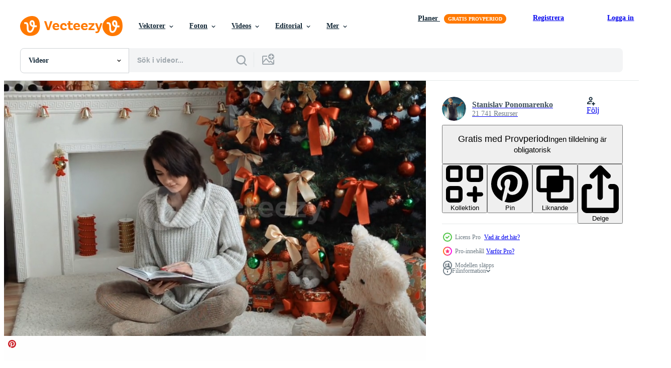

--- FILE ---
content_type: text/html; charset=utf-8
request_url: https://sv.vecteezy.com/resources/17559910/show_related_grids_async_content
body_size: 14783
content:
<turbo-frame id="show-related-resources">

  <div data-conversions-category="Relaterade Videos" class="">
    <h2 class="ez-resource-related__header">
      Relaterade Videos
    </h2>

    <ul class="ez-resource-grid ez-resource-grid--main-grid  is-hidden" id="false" data-controller="grid contributor-info video-preview" data-grid-track-truncation-value="false" data-max-rows="50" data-row-height="240" data-instant-grid="false" data-truncate-results="false" data-testid="related-resources" data-labels="free" style="--free: &#39;Fri&#39;;">

  <li class="ez-resource-grid__item ez-resource-thumb ez-resource-thumb--video ez-resource-thumb--pro" data-controller="grid-item-decorator" data-position="{{position}}" data-item-id="17559910" data-pro="true" data-grid-target="gridItem" data-video-preview-target="preview" data-video-url="https://static.vecteezy.com/system/resources/previews/017/559/910/mp4/young-cute-brunette-lies-on-the-carpet-near-the-christmas-tree-and-reading-a-book-video.mp4" data-w="356" data-h="200" data-grid-item-decorator-free-label-value="Fri" data-action="mouseenter-&gt;grid-item-decorator#hoverThumb:once" data-grid-item-decorator-item-pro-param="Pro" data-grid-item-decorator-resource-id-param="17559910" data-grid-item-decorator-content-type-param="Content-video" data-grid-item-decorator-pinterest-url-param="https://sv.vecteezy.com/video/17559910-ung-sot-brunett-logner-pa-de-matta-nara-de-jul-trad-och-lasning-en-bok" data-grid-item-decorator-seo-page-description-param="ung söt brunett lögner på de matta nära de jul träd och läsning en bok" data-grid-item-decorator-user-id-param="9699463" data-grid-item-decorator-user-display-name-param="Stanislav Ponomarenko" data-grid-item-decorator-avatar-src-param="https://static.vecteezy.com/system/user/avatar/9699463/medium_DSC04891.jpg" data-grid-item-decorator-uploads-path-param="/medlemmar/ponomarencko/uploads">

  <script type="application/ld+json" id="media_schema">
  {"@context":"https://schema.org","@type":"VideoObject","name":"ung söt brunett lögner på de matta nära de jul träd och läsning en bok","uploadDate":"2023-01-20T12:55:23-06:00","thumbnailUrl":"https://static.vecteezy.com/system/resources/thumbnails/017/559/910/small_2x/young-cute-brunette-lies-on-the-carpet-near-the-christmas-tree-and-reading-a-book-video.jpg","contentUrl":"https://static.vecteezy.com/system/resources/previews/017/559/910/mp4/young-cute-brunette-lies-on-the-carpet-near-the-christmas-tree-and-reading-a-book-video.mp4","sourceOrganization":"Vecteezy","license":"https://support.vecteezy.com/sv/nya-vecteezy-licensiering-ByHivesvt","acquireLicensePage":"https://sv.vecteezy.com/video/17559910-ung-sot-brunett-logner-pa-de-matta-nara-de-jul-trad-och-lasning-en-bok","creator":{"@type":"Person","name":"Stanislav Ponomarenko"},"copyrightNotice":"Stanislav Ponomarenko","creditText":"Vecteezy"}
</script>


<a href="/video/17559910-ung-sot-brunett-logner-pa-de-matta-nara-de-jul-trad-och-lasning-en-bok" class="ez-resource-thumb__link" title="ung söt brunett lögner på de matta nära de jul träd och läsning en bok" style="--height: 200; --width: 356; " data-action="click-&gt;grid#trackResourceClick mouseenter-&gt;grid#trackResourceHover" data-content-type="video" data-controller="ez-hover-intent" data-previews-srcs="[&quot;https://static.vecteezy.com/system/resources/previews/017/559/910/mp4/young-cute-brunette-lies-on-the-carpet-near-the-christmas-tree-and-reading-a-book-video.mp4&quot;]" data-pro="true" data-resource-id="17559910" data-video-preview-target="videoWrap" data-grid-item-decorator-target="link">
    <img src="https://static.vecteezy.com/system/resources/thumbnails/017/559/910/small/young-cute-brunette-lies-on-the-carpet-near-the-christmas-tree-and-reading-a-book-video.jpg" srcset="https://static.vecteezy.com/system/resources/thumbnails/017/559/910/small_2x/young-cute-brunette-lies-on-the-carpet-near-the-christmas-tree-and-reading-a-book-video.jpg 2x, https://static.vecteezy.com/system/resources/thumbnails/017/559/910/small/young-cute-brunette-lies-on-the-carpet-near-the-christmas-tree-and-reading-a-book-video.jpg 1x" class="ez-resource-thumb__img" loading="lazy" decoding="async" width="356" height="200" alt="ung söt brunett lögner på de matta nära de jul träd och läsning en bok video">

</a>

  <div class="ez-resource-thumb__label-wrap"></div>
  

  <div class="ez-resource-thumb__hover-state"></div>
</li><li class="ez-resource-grid__item ez-resource-thumb ez-resource-thumb--video ez-resource-thumb--pro" data-controller="grid-item-decorator" data-position="{{position}}" data-item-id="17558902" data-pro="true" data-grid-target="gridItem" data-video-preview-target="preview" data-video-url="https://static.vecteezy.com/system/resources/previews/017/558/902/mp4/beautiful-young-girl-lying-on-the-floor-near-a-christmas-tree-and-looks-in-notepad-video.mp4" data-w="356" data-h="200" data-grid-item-decorator-free-label-value="Fri" data-action="mouseenter-&gt;grid-item-decorator#hoverThumb:once" data-grid-item-decorator-item-pro-param="Pro" data-grid-item-decorator-resource-id-param="17558902" data-grid-item-decorator-content-type-param="Content-video" data-grid-item-decorator-pinterest-url-param="https://sv.vecteezy.com/video/17558902-skon-ung-flicka-liggande-pa-de-golv-nara-en-jul-trad-och-utseende-i-anteckningsblock" data-grid-item-decorator-seo-page-description-param="skön ung flicka liggande på de golv nära en jul träd och utseende i anteckningsblock" data-grid-item-decorator-user-id-param="9699463" data-grid-item-decorator-user-display-name-param="Stanislav Ponomarenko" data-grid-item-decorator-avatar-src-param="https://static.vecteezy.com/system/user/avatar/9699463/medium_DSC04891.jpg" data-grid-item-decorator-uploads-path-param="/medlemmar/ponomarencko/uploads">

  <script type="application/ld+json" id="media_schema">
  {"@context":"https://schema.org","@type":"VideoObject","name":"skön ung flicka liggande på de golv nära en jul träd och utseende i anteckningsblock","uploadDate":"2023-01-20T11:48:35-06:00","thumbnailUrl":"https://static.vecteezy.com/system/resources/thumbnails/017/558/902/small_2x/beautiful-young-girl-lying-on-the-floor-near-a-christmas-tree-and-looks-in-notepad-video.jpg","contentUrl":"https://static.vecteezy.com/system/resources/previews/017/558/902/mp4/beautiful-young-girl-lying-on-the-floor-near-a-christmas-tree-and-looks-in-notepad-video.mp4","sourceOrganization":"Vecteezy","license":"https://support.vecteezy.com/sv/nya-vecteezy-licensiering-ByHivesvt","acquireLicensePage":"https://sv.vecteezy.com/video/17558902-skon-ung-flicka-liggande-pa-de-golv-nara-en-jul-trad-och-utseende-i-anteckningsblock","creator":{"@type":"Person","name":"Stanislav Ponomarenko"},"copyrightNotice":"Stanislav Ponomarenko","creditText":"Vecteezy"}
</script>


<a href="/video/17558902-skon-ung-flicka-liggande-pa-de-golv-nara-en-jul-trad-och-utseende-i-anteckningsblock" class="ez-resource-thumb__link" title="skön ung flicka liggande på de golv nära en jul träd och utseende i anteckningsblock" style="--height: 200; --width: 356; " data-action="click-&gt;grid#trackResourceClick mouseenter-&gt;grid#trackResourceHover" data-content-type="video" data-controller="ez-hover-intent" data-previews-srcs="[&quot;https://static.vecteezy.com/system/resources/previews/017/558/902/mp4/beautiful-young-girl-lying-on-the-floor-near-a-christmas-tree-and-looks-in-notepad-video.mp4&quot;]" data-pro="true" data-resource-id="17558902" data-video-preview-target="videoWrap" data-grid-item-decorator-target="link">
    <img src="https://static.vecteezy.com/system/resources/thumbnails/017/558/902/small/beautiful-young-girl-lying-on-the-floor-near-a-christmas-tree-and-looks-in-notepad-video.jpg" srcset="https://static.vecteezy.com/system/resources/thumbnails/017/558/902/small_2x/beautiful-young-girl-lying-on-the-floor-near-a-christmas-tree-and-looks-in-notepad-video.jpg 2x, https://static.vecteezy.com/system/resources/thumbnails/017/558/902/small/beautiful-young-girl-lying-on-the-floor-near-a-christmas-tree-and-looks-in-notepad-video.jpg 1x" class="ez-resource-thumb__img" loading="lazy" decoding="async" width="356" height="200" alt="skön ung flicka liggande på de golv nära en jul träd och utseende i anteckningsblock video">

</a>

  <div class="ez-resource-thumb__label-wrap"></div>
  

  <div class="ez-resource-thumb__hover-state"></div>
</li><li class="ez-resource-grid__item ez-resource-thumb ez-resource-thumb--video ez-resource-thumb--pro" data-controller="grid-item-decorator" data-position="{{position}}" data-item-id="17558901" data-pro="true" data-grid-target="gridItem" data-video-preview-target="preview" data-video-url="https://static.vecteezy.com/system/resources/previews/017/558/901/mp4/beautiful-brunette-in-sweater-sitting-near-a-christmas-tree-and-holds-a-teddy-bear-video.mp4" data-w="356" data-h="200" data-grid-item-decorator-free-label-value="Fri" data-action="mouseenter-&gt;grid-item-decorator#hoverThumb:once" data-grid-item-decorator-item-pro-param="Pro" data-grid-item-decorator-resource-id-param="17558901" data-grid-item-decorator-content-type-param="Content-video" data-grid-item-decorator-pinterest-url-param="https://sv.vecteezy.com/video/17558901-skon-brunett-i-troja-sammantrade-nara-en-jul-trad-och-innehar-en-teddy-bjorn" data-grid-item-decorator-seo-page-description-param="skön brunett i Tröja Sammanträde nära en jul träd och innehar en teddy Björn" data-grid-item-decorator-user-id-param="9699463" data-grid-item-decorator-user-display-name-param="Stanislav Ponomarenko" data-grid-item-decorator-avatar-src-param="https://static.vecteezy.com/system/user/avatar/9699463/medium_DSC04891.jpg" data-grid-item-decorator-uploads-path-param="/medlemmar/ponomarencko/uploads">

  <script type="application/ld+json" id="media_schema">
  {"@context":"https://schema.org","@type":"VideoObject","name":"skön brunett i Tröja Sammanträde nära en jul träd och innehar en teddy Björn","uploadDate":"2023-01-20T11:48:35-06:00","thumbnailUrl":"https://static.vecteezy.com/system/resources/thumbnails/017/558/901/small_2x/beautiful-brunette-in-sweater-sitting-near-a-christmas-tree-and-holds-a-teddy-bear-video.jpg","contentUrl":"https://static.vecteezy.com/system/resources/previews/017/558/901/mp4/beautiful-brunette-in-sweater-sitting-near-a-christmas-tree-and-holds-a-teddy-bear-video.mp4","sourceOrganization":"Vecteezy","license":"https://support.vecteezy.com/sv/nya-vecteezy-licensiering-ByHivesvt","acquireLicensePage":"https://sv.vecteezy.com/video/17558901-skon-brunett-i-troja-sammantrade-nara-en-jul-trad-och-innehar-en-teddy-bjorn","creator":{"@type":"Person","name":"Stanislav Ponomarenko"},"copyrightNotice":"Stanislav Ponomarenko","creditText":"Vecteezy"}
</script>


<a href="/video/17558901-skon-brunett-i-troja-sammantrade-nara-en-jul-trad-och-innehar-en-teddy-bjorn" class="ez-resource-thumb__link" title="skön brunett i Tröja Sammanträde nära en jul träd och innehar en teddy Björn" style="--height: 200; --width: 356; " data-action="click-&gt;grid#trackResourceClick mouseenter-&gt;grid#trackResourceHover" data-content-type="video" data-controller="ez-hover-intent" data-previews-srcs="[&quot;https://static.vecteezy.com/system/resources/previews/017/558/901/mp4/beautiful-brunette-in-sweater-sitting-near-a-christmas-tree-and-holds-a-teddy-bear-video.mp4&quot;]" data-pro="true" data-resource-id="17558901" data-video-preview-target="videoWrap" data-grid-item-decorator-target="link">
    <img src="https://static.vecteezy.com/system/resources/thumbnails/017/558/901/small/beautiful-brunette-in-sweater-sitting-near-a-christmas-tree-and-holds-a-teddy-bear-video.jpg" srcset="https://static.vecteezy.com/system/resources/thumbnails/017/558/901/small_2x/beautiful-brunette-in-sweater-sitting-near-a-christmas-tree-and-holds-a-teddy-bear-video.jpg 2x, https://static.vecteezy.com/system/resources/thumbnails/017/558/901/small/beautiful-brunette-in-sweater-sitting-near-a-christmas-tree-and-holds-a-teddy-bear-video.jpg 1x" class="ez-resource-thumb__img" loading="lazy" decoding="async" width="356" height="200" alt="skön brunett i Tröja Sammanträde nära en jul träd och innehar en teddy Björn video">

</a>

  <div class="ez-resource-thumb__label-wrap"></div>
  

  <div class="ez-resource-thumb__hover-state"></div>
</li><li class="ez-resource-grid__item ez-resource-thumb ez-resource-thumb--video ez-resource-thumb--pro" data-controller="grid-item-decorator" data-position="{{position}}" data-item-id="17560809" data-pro="true" data-grid-target="gridItem" data-video-preview-target="preview" data-video-url="https://static.vecteezy.com/system/resources/previews/017/560/809/mp4/cute-young-brunette-in-a-sweater-sitting-near-a-christmas-tree-and-looks-into-the-book-video.mp4" data-w="356" data-h="200" data-grid-item-decorator-free-label-value="Fri" data-action="mouseenter-&gt;grid-item-decorator#hoverThumb:once" data-grid-item-decorator-item-pro-param="Pro" data-grid-item-decorator-resource-id-param="17560809" data-grid-item-decorator-content-type-param="Content-video" data-grid-item-decorator-pinterest-url-param="https://sv.vecteezy.com/video/17560809-sot-ung-brunett-i-en-troja-sammantrade-nara-en-jul-trad-och-utseende-in-i-de-bok" data-grid-item-decorator-seo-page-description-param="söt ung brunett i en Tröja Sammanträde nära en jul träd och utseende in i de bok" data-grid-item-decorator-user-id-param="9699463" data-grid-item-decorator-user-display-name-param="Stanislav Ponomarenko" data-grid-item-decorator-avatar-src-param="https://static.vecteezy.com/system/user/avatar/9699463/medium_DSC04891.jpg" data-grid-item-decorator-uploads-path-param="/medlemmar/ponomarencko/uploads">

  <script type="application/ld+json" id="media_schema">
  {"@context":"https://schema.org","@type":"VideoObject","name":"söt ung brunett i en Tröja Sammanträde nära en jul träd och utseende in i de bok","uploadDate":"2023-01-20T13:36:44-06:00","thumbnailUrl":"https://static.vecteezy.com/system/resources/thumbnails/017/560/809/small_2x/cute-young-brunette-in-a-sweater-sitting-near-a-christmas-tree-and-looks-into-the-book-video.jpg","contentUrl":"https://static.vecteezy.com/system/resources/previews/017/560/809/mp4/cute-young-brunette-in-a-sweater-sitting-near-a-christmas-tree-and-looks-into-the-book-video.mp4","sourceOrganization":"Vecteezy","license":"https://support.vecteezy.com/sv/nya-vecteezy-licensiering-ByHivesvt","acquireLicensePage":"https://sv.vecteezy.com/video/17560809-sot-ung-brunett-i-en-troja-sammantrade-nara-en-jul-trad-och-utseende-in-i-de-bok","creator":{"@type":"Person","name":"Stanislav Ponomarenko"},"copyrightNotice":"Stanislav Ponomarenko","creditText":"Vecteezy"}
</script>


<a href="/video/17560809-sot-ung-brunett-i-en-troja-sammantrade-nara-en-jul-trad-och-utseende-in-i-de-bok" class="ez-resource-thumb__link" title="söt ung brunett i en Tröja Sammanträde nära en jul träd och utseende in i de bok" style="--height: 200; --width: 356; " data-action="click-&gt;grid#trackResourceClick mouseenter-&gt;grid#trackResourceHover" data-content-type="video" data-controller="ez-hover-intent" data-previews-srcs="[&quot;https://static.vecteezy.com/system/resources/previews/017/560/809/mp4/cute-young-brunette-in-a-sweater-sitting-near-a-christmas-tree-and-looks-into-the-book-video.mp4&quot;]" data-pro="true" data-resource-id="17560809" data-video-preview-target="videoWrap" data-grid-item-decorator-target="link">
    <img src="https://static.vecteezy.com/system/resources/thumbnails/017/560/809/small/cute-young-brunette-in-a-sweater-sitting-near-a-christmas-tree-and-looks-into-the-book-video.jpg" srcset="https://static.vecteezy.com/system/resources/thumbnails/017/560/809/small_2x/cute-young-brunette-in-a-sweater-sitting-near-a-christmas-tree-and-looks-into-the-book-video.jpg 2x, https://static.vecteezy.com/system/resources/thumbnails/017/560/809/small/cute-young-brunette-in-a-sweater-sitting-near-a-christmas-tree-and-looks-into-the-book-video.jpg 1x" class="ez-resource-thumb__img" loading="lazy" decoding="async" width="356" height="200" alt="söt ung brunett i en Tröja Sammanträde nära en jul träd och utseende in i de bok video">

</a>

  <div class="ez-resource-thumb__label-wrap"></div>
  

  <div class="ez-resource-thumb__hover-state"></div>
</li><li class="ez-resource-grid__item ez-resource-thumb ez-resource-thumb--video ez-resource-thumb--pro" data-controller="grid-item-decorator" data-position="{{position}}" data-item-id="17559915" data-pro="true" data-grid-target="gridItem" data-video-preview-target="preview" data-video-url="https://static.vecteezy.com/system/resources/previews/017/559/915/mp4/beautiful-young-brunette-in-a-warm-sweater-walks-to-a-window-near-a-christmas-tree-and-looks-at-the-street-at-home-video.mp4" data-w="356" data-h="200" data-grid-item-decorator-free-label-value="Fri" data-action="mouseenter-&gt;grid-item-decorator#hoverThumb:once" data-grid-item-decorator-item-pro-param="Pro" data-grid-item-decorator-resource-id-param="17559915" data-grid-item-decorator-content-type-param="Content-video" data-grid-item-decorator-pinterest-url-param="https://sv.vecteezy.com/video/17559915-skon-ung-brunett-i-en-varma-troja-promenader-till-en-fonster-nara-en-jul-trad-och-utseende-pa-de-gata-pa-hem" data-grid-item-decorator-seo-page-description-param="skön ung brunett i en värma Tröja promenader till en fönster nära en jul träd och utseende på de gata på Hem" data-grid-item-decorator-user-id-param="9699463" data-grid-item-decorator-user-display-name-param="Stanislav Ponomarenko" data-grid-item-decorator-avatar-src-param="https://static.vecteezy.com/system/user/avatar/9699463/medium_DSC04891.jpg" data-grid-item-decorator-uploads-path-param="/medlemmar/ponomarencko/uploads">

  <script type="application/ld+json" id="media_schema">
  {"@context":"https://schema.org","@type":"VideoObject","name":"skön ung brunett i en värma Tröja promenader till en fönster nära en jul träd och utseende på de gata på Hem","uploadDate":"2023-01-20T12:55:39-06:00","thumbnailUrl":"https://static.vecteezy.com/system/resources/thumbnails/017/559/915/small_2x/beautiful-young-brunette-in-a-warm-sweater-walks-to-a-window-near-a-christmas-tree-and-looks-at-the-street-at-home-video.jpg","contentUrl":"https://static.vecteezy.com/system/resources/previews/017/559/915/mp4/beautiful-young-brunette-in-a-warm-sweater-walks-to-a-window-near-a-christmas-tree-and-looks-at-the-street-at-home-video.mp4","sourceOrganization":"Vecteezy","license":"https://support.vecteezy.com/sv/nya-vecteezy-licensiering-ByHivesvt","acquireLicensePage":"https://sv.vecteezy.com/video/17559915-skon-ung-brunett-i-en-varma-troja-promenader-till-en-fonster-nara-en-jul-trad-och-utseende-pa-de-gata-pa-hem","creator":{"@type":"Person","name":"Stanislav Ponomarenko"},"copyrightNotice":"Stanislav Ponomarenko","creditText":"Vecteezy"}
</script>


<a href="/video/17559915-skon-ung-brunett-i-en-varma-troja-promenader-till-en-fonster-nara-en-jul-trad-och-utseende-pa-de-gata-pa-hem" class="ez-resource-thumb__link" title="skön ung brunett i en värma Tröja promenader till en fönster nära en jul träd och utseende på de gata på Hem" style="--height: 200; --width: 356; " data-action="click-&gt;grid#trackResourceClick mouseenter-&gt;grid#trackResourceHover" data-content-type="video" data-controller="ez-hover-intent" data-previews-srcs="[&quot;https://static.vecteezy.com/system/resources/previews/017/559/915/mp4/beautiful-young-brunette-in-a-warm-sweater-walks-to-a-window-near-a-christmas-tree-and-looks-at-the-street-at-home-video.mp4&quot;]" data-pro="true" data-resource-id="17559915" data-video-preview-target="videoWrap" data-grid-item-decorator-target="link">
    <img src="https://static.vecteezy.com/system/resources/thumbnails/017/559/915/small/beautiful-young-brunette-in-a-warm-sweater-walks-to-a-window-near-a-christmas-tree-and-looks-at-the-street-at-home-video.jpg" srcset="https://static.vecteezy.com/system/resources/thumbnails/017/559/915/small_2x/beautiful-young-brunette-in-a-warm-sweater-walks-to-a-window-near-a-christmas-tree-and-looks-at-the-street-at-home-video.jpg 2x, https://static.vecteezy.com/system/resources/thumbnails/017/559/915/small/beautiful-young-brunette-in-a-warm-sweater-walks-to-a-window-near-a-christmas-tree-and-looks-at-the-street-at-home-video.jpg 1x" class="ez-resource-thumb__img" loading="lazy" decoding="async" width="356" height="200" alt="skön ung brunett i en värma Tröja promenader till en fönster nära en jul träd och utseende på de gata på Hem video">

</a>

  <div class="ez-resource-thumb__label-wrap"></div>
  

  <div class="ez-resource-thumb__hover-state"></div>
</li><li class="ez-resource-grid__item ez-resource-thumb ez-resource-thumb--video ez-resource-thumb--pro" data-controller="grid-item-decorator" data-position="{{position}}" data-item-id="17558900" data-pro="true" data-grid-target="gridItem" data-video-preview-target="preview" data-video-url="https://static.vecteezy.com/system/resources/previews/017/558/900/mp4/cute-young-girl-looks-out-the-window-near-the-christmas-tree-and-drink-coffee-in-the-morning-at-home-video.mp4" data-w="356" data-h="200" data-grid-item-decorator-free-label-value="Fri" data-action="mouseenter-&gt;grid-item-decorator#hoverThumb:once" data-grid-item-decorator-item-pro-param="Pro" data-grid-item-decorator-resource-id-param="17558900" data-grid-item-decorator-content-type-param="Content-video" data-grid-item-decorator-pinterest-url-param="https://sv.vecteezy.com/video/17558900-sot-ung-flicka-utseende-ut-de-fonster-nara-de-jul-trad-och-dryck-kaffe-i-de-morgon-pa-hem" data-grid-item-decorator-seo-page-description-param="söt ung flicka utseende ut de fönster nära de jul träd och dryck kaffe i de morgon- på Hem" data-grid-item-decorator-user-id-param="9699463" data-grid-item-decorator-user-display-name-param="Stanislav Ponomarenko" data-grid-item-decorator-avatar-src-param="https://static.vecteezy.com/system/user/avatar/9699463/medium_DSC04891.jpg" data-grid-item-decorator-uploads-path-param="/medlemmar/ponomarencko/uploads">

  <script type="application/ld+json" id="media_schema">
  {"@context":"https://schema.org","@type":"VideoObject","name":"söt ung flicka utseende ut de fönster nära de jul träd och dryck kaffe i de morgon- på Hem","uploadDate":"2023-01-20T11:48:31-06:00","thumbnailUrl":"https://static.vecteezy.com/system/resources/thumbnails/017/558/900/small_2x/cute-young-girl-looks-out-the-window-near-the-christmas-tree-and-drink-coffee-in-the-morning-at-home-video.jpg","contentUrl":"https://static.vecteezy.com/system/resources/previews/017/558/900/mp4/cute-young-girl-looks-out-the-window-near-the-christmas-tree-and-drink-coffee-in-the-morning-at-home-video.mp4","sourceOrganization":"Vecteezy","license":"https://support.vecteezy.com/sv/nya-vecteezy-licensiering-ByHivesvt","acquireLicensePage":"https://sv.vecteezy.com/video/17558900-sot-ung-flicka-utseende-ut-de-fonster-nara-de-jul-trad-och-dryck-kaffe-i-de-morgon-pa-hem","creator":{"@type":"Person","name":"Stanislav Ponomarenko"},"copyrightNotice":"Stanislav Ponomarenko","creditText":"Vecteezy"}
</script>


<a href="/video/17558900-sot-ung-flicka-utseende-ut-de-fonster-nara-de-jul-trad-och-dryck-kaffe-i-de-morgon-pa-hem" class="ez-resource-thumb__link" title="söt ung flicka utseende ut de fönster nära de jul träd och dryck kaffe i de morgon- på Hem" style="--height: 200; --width: 356; " data-action="click-&gt;grid#trackResourceClick mouseenter-&gt;grid#trackResourceHover" data-content-type="video" data-controller="ez-hover-intent" data-previews-srcs="[&quot;https://static.vecteezy.com/system/resources/previews/017/558/900/mp4/cute-young-girl-looks-out-the-window-near-the-christmas-tree-and-drink-coffee-in-the-morning-at-home-video.mp4&quot;]" data-pro="true" data-resource-id="17558900" data-video-preview-target="videoWrap" data-grid-item-decorator-target="link">
    <img src="https://static.vecteezy.com/system/resources/thumbnails/017/558/900/small/cute-young-girl-looks-out-the-window-near-the-christmas-tree-and-drink-coffee-in-the-morning-at-home-video.jpg" srcset="https://static.vecteezy.com/system/resources/thumbnails/017/558/900/small_2x/cute-young-girl-looks-out-the-window-near-the-christmas-tree-and-drink-coffee-in-the-morning-at-home-video.jpg 2x, https://static.vecteezy.com/system/resources/thumbnails/017/558/900/small/cute-young-girl-looks-out-the-window-near-the-christmas-tree-and-drink-coffee-in-the-morning-at-home-video.jpg 1x" class="ez-resource-thumb__img" loading="lazy" decoding="async" width="356" height="200" alt="söt ung flicka utseende ut de fönster nära de jul träd och dryck kaffe i de morgon- på Hem video">

</a>

  <div class="ez-resource-thumb__label-wrap"></div>
  

  <div class="ez-resource-thumb__hover-state"></div>
</li><li class="ez-resource-grid__item ez-resource-thumb ez-resource-thumb--video ez-resource-thumb--pro" data-controller="grid-item-decorator" data-position="{{position}}" data-item-id="17559911" data-pro="true" data-grid-target="gridItem" data-video-preview-target="preview" data-video-url="https://static.vecteezy.com/system/resources/previews/017/559/911/mp4/charming-brunette-plays-teddy-bear-near-the-christmas-tree-at-home-video.mp4" data-w="356" data-h="200" data-grid-item-decorator-free-label-value="Fri" data-action="mouseenter-&gt;grid-item-decorator#hoverThumb:once" data-grid-item-decorator-item-pro-param="Pro" data-grid-item-decorator-resource-id-param="17559911" data-grid-item-decorator-content-type-param="Content-video" data-grid-item-decorator-pinterest-url-param="https://sv.vecteezy.com/video/17559911-charmig-brunett-spelar-teddy-bjorn-nara-de-jul-trad-pa-hem" data-grid-item-decorator-seo-page-description-param="charmig brunett spelar teddy Björn nära de jul träd på Hem" data-grid-item-decorator-user-id-param="9699463" data-grid-item-decorator-user-display-name-param="Stanislav Ponomarenko" data-grid-item-decorator-avatar-src-param="https://static.vecteezy.com/system/user/avatar/9699463/medium_DSC04891.jpg" data-grid-item-decorator-uploads-path-param="/medlemmar/ponomarencko/uploads">

  <script type="application/ld+json" id="media_schema">
  {"@context":"https://schema.org","@type":"VideoObject","name":"charmig brunett spelar teddy Björn nära de jul träd på Hem","uploadDate":"2023-01-20T12:55:24-06:00","thumbnailUrl":"https://static.vecteezy.com/system/resources/thumbnails/017/559/911/small_2x/charming-brunette-plays-teddy-bear-near-the-christmas-tree-at-home-video.jpg","contentUrl":"https://static.vecteezy.com/system/resources/previews/017/559/911/mp4/charming-brunette-plays-teddy-bear-near-the-christmas-tree-at-home-video.mp4","sourceOrganization":"Vecteezy","license":"https://support.vecteezy.com/sv/nya-vecteezy-licensiering-ByHivesvt","acquireLicensePage":"https://sv.vecteezy.com/video/17559911-charmig-brunett-spelar-teddy-bjorn-nara-de-jul-trad-pa-hem","creator":{"@type":"Person","name":"Stanislav Ponomarenko"},"copyrightNotice":"Stanislav Ponomarenko","creditText":"Vecteezy"}
</script>


<a href="/video/17559911-charmig-brunett-spelar-teddy-bjorn-nara-de-jul-trad-pa-hem" class="ez-resource-thumb__link" title="charmig brunett spelar teddy Björn nära de jul träd på Hem" style="--height: 200; --width: 356; " data-action="click-&gt;grid#trackResourceClick mouseenter-&gt;grid#trackResourceHover" data-content-type="video" data-controller="ez-hover-intent" data-previews-srcs="[&quot;https://static.vecteezy.com/system/resources/previews/017/559/911/mp4/charming-brunette-plays-teddy-bear-near-the-christmas-tree-at-home-video.mp4&quot;]" data-pro="true" data-resource-id="17559911" data-video-preview-target="videoWrap" data-grid-item-decorator-target="link">
    <img src="https://static.vecteezy.com/system/resources/thumbnails/017/559/911/small/charming-brunette-plays-teddy-bear-near-the-christmas-tree-at-home-video.jpg" srcset="https://static.vecteezy.com/system/resources/thumbnails/017/559/911/small_2x/charming-brunette-plays-teddy-bear-near-the-christmas-tree-at-home-video.jpg 2x, https://static.vecteezy.com/system/resources/thumbnails/017/559/911/small/charming-brunette-plays-teddy-bear-near-the-christmas-tree-at-home-video.jpg 1x" class="ez-resource-thumb__img" loading="lazy" decoding="async" width="356" height="200" alt="charmig brunett spelar teddy Björn nära de jul träd på Hem video">

</a>

  <div class="ez-resource-thumb__label-wrap"></div>
  

  <div class="ez-resource-thumb__hover-state"></div>
</li><li class="ez-resource-grid__item ez-resource-thumb ez-resource-thumb--video ez-resource-thumb--pro" data-controller="grid-item-decorator" data-position="{{position}}" data-item-id="17559909" data-pro="true" data-grid-target="gridItem" data-video-preview-target="preview" data-video-url="https://static.vecteezy.com/system/resources/previews/017/559/909/mp4/attractive-young-girl-in-a-warm-sweater-sits-near-the-christmas-tree-smiles-and-looks-out-the-window-at-home-video.mp4" data-w="356" data-h="200" data-grid-item-decorator-free-label-value="Fri" data-action="mouseenter-&gt;grid-item-decorator#hoverThumb:once" data-grid-item-decorator-item-pro-param="Pro" data-grid-item-decorator-resource-id-param="17559909" data-grid-item-decorator-content-type-param="Content-video" data-grid-item-decorator-pinterest-url-param="https://sv.vecteezy.com/video/17559909-attraktiv-ung-flicka-i-en-varma-troja-sitter-nara-de-jul-trad-ler-och-utseende-ut-de-fonster-pa-hem" data-grid-item-decorator-seo-page-description-param="attraktiv ung flicka i en värma Tröja sitter nära de jul träd ler och utseende ut de fönster på Hem" data-grid-item-decorator-user-id-param="9699463" data-grid-item-decorator-user-display-name-param="Stanislav Ponomarenko" data-grid-item-decorator-avatar-src-param="https://static.vecteezy.com/system/user/avatar/9699463/medium_DSC04891.jpg" data-grid-item-decorator-uploads-path-param="/medlemmar/ponomarencko/uploads">

  <script type="application/ld+json" id="media_schema">
  {"@context":"https://schema.org","@type":"VideoObject","name":"attraktiv ung flicka i en värma Tröja sitter nära de jul träd ler och utseende ut de fönster på Hem","uploadDate":"2023-01-20T12:55:22-06:00","thumbnailUrl":"https://static.vecteezy.com/system/resources/thumbnails/017/559/909/small_2x/attractive-young-girl-in-a-warm-sweater-sits-near-the-christmas-tree-smiles-and-looks-out-the-window-at-home-video.jpg","contentUrl":"https://static.vecteezy.com/system/resources/previews/017/559/909/mp4/attractive-young-girl-in-a-warm-sweater-sits-near-the-christmas-tree-smiles-and-looks-out-the-window-at-home-video.mp4","sourceOrganization":"Vecteezy","license":"https://support.vecteezy.com/sv/nya-vecteezy-licensiering-ByHivesvt","acquireLicensePage":"https://sv.vecteezy.com/video/17559909-attraktiv-ung-flicka-i-en-varma-troja-sitter-nara-de-jul-trad-ler-och-utseende-ut-de-fonster-pa-hem","creator":{"@type":"Person","name":"Stanislav Ponomarenko"},"copyrightNotice":"Stanislav Ponomarenko","creditText":"Vecteezy"}
</script>


<a href="/video/17559909-attraktiv-ung-flicka-i-en-varma-troja-sitter-nara-de-jul-trad-ler-och-utseende-ut-de-fonster-pa-hem" class="ez-resource-thumb__link" title="attraktiv ung flicka i en värma Tröja sitter nära de jul träd ler och utseende ut de fönster på Hem" style="--height: 200; --width: 356; " data-action="click-&gt;grid#trackResourceClick mouseenter-&gt;grid#trackResourceHover" data-content-type="video" data-controller="ez-hover-intent" data-previews-srcs="[&quot;https://static.vecteezy.com/system/resources/previews/017/559/909/mp4/attractive-young-girl-in-a-warm-sweater-sits-near-the-christmas-tree-smiles-and-looks-out-the-window-at-home-video.mp4&quot;]" data-pro="true" data-resource-id="17559909" data-video-preview-target="videoWrap" data-grid-item-decorator-target="link">
    <img src="https://static.vecteezy.com/system/resources/thumbnails/017/559/909/small/attractive-young-girl-in-a-warm-sweater-sits-near-the-christmas-tree-smiles-and-looks-out-the-window-at-home-video.jpg" srcset="https://static.vecteezy.com/system/resources/thumbnails/017/559/909/small_2x/attractive-young-girl-in-a-warm-sweater-sits-near-the-christmas-tree-smiles-and-looks-out-the-window-at-home-video.jpg 2x, https://static.vecteezy.com/system/resources/thumbnails/017/559/909/small/attractive-young-girl-in-a-warm-sweater-sits-near-the-christmas-tree-smiles-and-looks-out-the-window-at-home-video.jpg 1x" class="ez-resource-thumb__img" loading="lazy" decoding="async" width="356" height="200" alt="attraktiv ung flicka i en värma Tröja sitter nära de jul träd ler och utseende ut de fönster på Hem video">

</a>

  <div class="ez-resource-thumb__label-wrap"></div>
  

  <div class="ez-resource-thumb__hover-state"></div>
</li><li class="ez-resource-grid__item ez-resource-thumb ez-resource-thumb--video ez-resource-thumb--pro" data-controller="grid-item-decorator" data-position="{{position}}" data-item-id="17560575" data-pro="true" data-grid-target="gridItem" data-video-preview-target="preview" data-video-url="https://static.vecteezy.com/system/resources/previews/017/560/575/mp4/beautiful-young-brunette-stands-near-the-window-looking-at-the-christmas-tree-and-drinks-tea-at-home-video.mp4" data-w="356" data-h="200" data-grid-item-decorator-free-label-value="Fri" data-action="mouseenter-&gt;grid-item-decorator#hoverThumb:once" data-grid-item-decorator-item-pro-param="Pro" data-grid-item-decorator-resource-id-param="17560575" data-grid-item-decorator-content-type-param="Content-video" data-grid-item-decorator-pinterest-url-param="https://sv.vecteezy.com/video/17560575-skon-ung-brunett-star-nara-de-fonster-ser-pa-de-jul-trad-och-drycker-te-pa-hem" data-grid-item-decorator-seo-page-description-param="skön ung brunett står nära de fönster, ser på de jul träd och drycker te på Hem" data-grid-item-decorator-user-id-param="9699463" data-grid-item-decorator-user-display-name-param="Stanislav Ponomarenko" data-grid-item-decorator-avatar-src-param="https://static.vecteezy.com/system/user/avatar/9699463/medium_DSC04891.jpg" data-grid-item-decorator-uploads-path-param="/medlemmar/ponomarencko/uploads">

  <script type="application/ld+json" id="media_schema">
  {"@context":"https://schema.org","@type":"VideoObject","name":"skön ung brunett står nära de fönster, ser på de jul träd och drycker te på Hem","uploadDate":"2023-01-20T13:25:47-06:00","thumbnailUrl":"https://static.vecteezy.com/system/resources/thumbnails/017/560/575/small_2x/beautiful-young-brunette-stands-near-the-window-looking-at-the-christmas-tree-and-drinks-tea-at-home-video.jpg","contentUrl":"https://static.vecteezy.com/system/resources/previews/017/560/575/mp4/beautiful-young-brunette-stands-near-the-window-looking-at-the-christmas-tree-and-drinks-tea-at-home-video.mp4","sourceOrganization":"Vecteezy","license":"https://support.vecteezy.com/sv/nya-vecteezy-licensiering-ByHivesvt","acquireLicensePage":"https://sv.vecteezy.com/video/17560575-skon-ung-brunett-star-nara-de-fonster-ser-pa-de-jul-trad-och-drycker-te-pa-hem","creator":{"@type":"Person","name":"Stanislav Ponomarenko"},"copyrightNotice":"Stanislav Ponomarenko","creditText":"Vecteezy"}
</script>


<a href="/video/17560575-skon-ung-brunett-star-nara-de-fonster-ser-pa-de-jul-trad-och-drycker-te-pa-hem" class="ez-resource-thumb__link" title="skön ung brunett står nära de fönster, ser på de jul träd och drycker te på Hem" style="--height: 200; --width: 356; " data-action="click-&gt;grid#trackResourceClick mouseenter-&gt;grid#trackResourceHover" data-content-type="video" data-controller="ez-hover-intent" data-previews-srcs="[&quot;https://static.vecteezy.com/system/resources/previews/017/560/575/mp4/beautiful-young-brunette-stands-near-the-window-looking-at-the-christmas-tree-and-drinks-tea-at-home-video.mp4&quot;]" data-pro="true" data-resource-id="17560575" data-video-preview-target="videoWrap" data-grid-item-decorator-target="link">
    <img src="https://static.vecteezy.com/system/resources/thumbnails/017/560/575/small/beautiful-young-brunette-stands-near-the-window-looking-at-the-christmas-tree-and-drinks-tea-at-home-video.jpg" srcset="https://static.vecteezy.com/system/resources/thumbnails/017/560/575/small_2x/beautiful-young-brunette-stands-near-the-window-looking-at-the-christmas-tree-and-drinks-tea-at-home-video.jpg 2x, https://static.vecteezy.com/system/resources/thumbnails/017/560/575/small/beautiful-young-brunette-stands-near-the-window-looking-at-the-christmas-tree-and-drinks-tea-at-home-video.jpg 1x" class="ez-resource-thumb__img" loading="lazy" decoding="async" width="356" height="200" alt="skön ung brunett står nära de fönster, ser på de jul träd och drycker te på Hem video">

</a>

  <div class="ez-resource-thumb__label-wrap"></div>
  

  <div class="ez-resource-thumb__hover-state"></div>
</li><li class="ez-resource-grid__item ez-resource-thumb ez-resource-thumb--video ez-resource-thumb--pro" data-controller="grid-item-decorator" data-position="{{position}}" data-item-id="17559916" data-pro="true" data-grid-target="gridItem" data-video-preview-target="preview" data-video-url="https://static.vecteezy.com/system/resources/previews/017/559/916/mp4/young-cute-brunette-in-the-sweater-walking-to-a-christmas-tree-and-corrects-toys-video.mp4" data-w="356" data-h="200" data-grid-item-decorator-free-label-value="Fri" data-action="mouseenter-&gt;grid-item-decorator#hoverThumb:once" data-grid-item-decorator-item-pro-param="Pro" data-grid-item-decorator-resource-id-param="17559916" data-grid-item-decorator-content-type-param="Content-video" data-grid-item-decorator-pinterest-url-param="https://sv.vecteezy.com/video/17559916-ung-sot-brunett-i-de-troja-gaende-till-en-jul-trad-och-korrigerar-leksaker" data-grid-item-decorator-seo-page-description-param="ung söt brunett i de Tröja gående till en jul träd och korrigerar leksaker" data-grid-item-decorator-user-id-param="9699463" data-grid-item-decorator-user-display-name-param="Stanislav Ponomarenko" data-grid-item-decorator-avatar-src-param="https://static.vecteezy.com/system/user/avatar/9699463/medium_DSC04891.jpg" data-grid-item-decorator-uploads-path-param="/medlemmar/ponomarencko/uploads">

  <script type="application/ld+json" id="media_schema">
  {"@context":"https://schema.org","@type":"VideoObject","name":"ung söt brunett i de Tröja gående till en jul träd och korrigerar leksaker","uploadDate":"2023-01-20T12:55:42-06:00","thumbnailUrl":"https://static.vecteezy.com/system/resources/thumbnails/017/559/916/small_2x/young-cute-brunette-in-the-sweater-walking-to-a-christmas-tree-and-corrects-toys-video.jpg","contentUrl":"https://static.vecteezy.com/system/resources/previews/017/559/916/mp4/young-cute-brunette-in-the-sweater-walking-to-a-christmas-tree-and-corrects-toys-video.mp4","sourceOrganization":"Vecteezy","license":"https://support.vecteezy.com/sv/nya-vecteezy-licensiering-ByHivesvt","acquireLicensePage":"https://sv.vecteezy.com/video/17559916-ung-sot-brunett-i-de-troja-gaende-till-en-jul-trad-och-korrigerar-leksaker","creator":{"@type":"Person","name":"Stanislav Ponomarenko"},"copyrightNotice":"Stanislav Ponomarenko","creditText":"Vecteezy"}
</script>


<a href="/video/17559916-ung-sot-brunett-i-de-troja-gaende-till-en-jul-trad-och-korrigerar-leksaker" class="ez-resource-thumb__link" title="ung söt brunett i de Tröja gående till en jul träd och korrigerar leksaker" style="--height: 200; --width: 356; " data-action="click-&gt;grid#trackResourceClick mouseenter-&gt;grid#trackResourceHover" data-content-type="video" data-controller="ez-hover-intent" data-previews-srcs="[&quot;https://static.vecteezy.com/system/resources/previews/017/559/916/mp4/young-cute-brunette-in-the-sweater-walking-to-a-christmas-tree-and-corrects-toys-video.mp4&quot;]" data-pro="true" data-resource-id="17559916" data-video-preview-target="videoWrap" data-grid-item-decorator-target="link">
    <img src="https://static.vecteezy.com/system/resources/thumbnails/017/559/916/small/young-cute-brunette-in-the-sweater-walking-to-a-christmas-tree-and-corrects-toys-video.jpg" srcset="https://static.vecteezy.com/system/resources/thumbnails/017/559/916/small_2x/young-cute-brunette-in-the-sweater-walking-to-a-christmas-tree-and-corrects-toys-video.jpg 2x, https://static.vecteezy.com/system/resources/thumbnails/017/559/916/small/young-cute-brunette-in-the-sweater-walking-to-a-christmas-tree-and-corrects-toys-video.jpg 1x" class="ez-resource-thumb__img" loading="lazy" decoding="async" width="356" height="200" alt="ung söt brunett i de Tröja gående till en jul träd och korrigerar leksaker video">

</a>

  <div class="ez-resource-thumb__label-wrap"></div>
  

  <div class="ez-resource-thumb__hover-state"></div>
</li><li class="ez-resource-grid__item ez-resource-thumb ez-resource-thumb--video ez-resource-thumb--pro" data-controller="grid-item-decorator" data-position="{{position}}" data-item-id="17560401" data-pro="true" data-grid-target="gridItem" data-video-preview-target="preview" data-video-url="https://static.vecteezy.com/system/resources/previews/017/560/401/mp4/cute-young-brunette-hangs-on-the-tree-toys-morning-close-up-video.mp4" data-w="356" data-h="200" data-grid-item-decorator-free-label-value="Fri" data-action="mouseenter-&gt;grid-item-decorator#hoverThumb:once" data-grid-item-decorator-item-pro-param="Pro" data-grid-item-decorator-resource-id-param="17560401" data-grid-item-decorator-content-type-param="Content-video" data-grid-item-decorator-pinterest-url-param="https://sv.vecteezy.com/video/17560401-sot-ung-brunett-hanger-pa-de-trad-leksaker-morgon-stanga-upp" data-grid-item-decorator-seo-page-description-param="söt ung brunett hänger på de träd leksaker morgon- stänga upp" data-grid-item-decorator-user-id-param="9699463" data-grid-item-decorator-user-display-name-param="Stanislav Ponomarenko" data-grid-item-decorator-avatar-src-param="https://static.vecteezy.com/system/user/avatar/9699463/medium_DSC04891.jpg" data-grid-item-decorator-uploads-path-param="/medlemmar/ponomarencko/uploads">

  <script type="application/ld+json" id="media_schema">
  {"@context":"https://schema.org","@type":"VideoObject","name":"söt ung brunett hänger på de träd leksaker morgon- stänga upp","uploadDate":"2023-01-20T13:18:16-06:00","thumbnailUrl":"https://static.vecteezy.com/system/resources/thumbnails/017/560/401/small_2x/cute-young-brunette-hangs-on-the-tree-toys-morning-close-up-video.jpg","contentUrl":"https://static.vecteezy.com/system/resources/previews/017/560/401/mp4/cute-young-brunette-hangs-on-the-tree-toys-morning-close-up-video.mp4","sourceOrganization":"Vecteezy","license":"https://support.vecteezy.com/sv/nya-vecteezy-licensiering-ByHivesvt","acquireLicensePage":"https://sv.vecteezy.com/video/17560401-sot-ung-brunett-hanger-pa-de-trad-leksaker-morgon-stanga-upp","creator":{"@type":"Person","name":"Stanislav Ponomarenko"},"copyrightNotice":"Stanislav Ponomarenko","creditText":"Vecteezy"}
</script>


<a href="/video/17560401-sot-ung-brunett-hanger-pa-de-trad-leksaker-morgon-stanga-upp" class="ez-resource-thumb__link" title="söt ung brunett hänger på de träd leksaker morgon- stänga upp" style="--height: 200; --width: 356; " data-action="click-&gt;grid#trackResourceClick mouseenter-&gt;grid#trackResourceHover" data-content-type="video" data-controller="ez-hover-intent" data-previews-srcs="[&quot;https://static.vecteezy.com/system/resources/previews/017/560/401/mp4/cute-young-brunette-hangs-on-the-tree-toys-morning-close-up-video.mp4&quot;]" data-pro="true" data-resource-id="17560401" data-video-preview-target="videoWrap" data-grid-item-decorator-target="link">
    <img src="https://static.vecteezy.com/system/resources/thumbnails/017/560/401/small/cute-young-brunette-hangs-on-the-tree-toys-morning-close-up-video.jpg" srcset="https://static.vecteezy.com/system/resources/thumbnails/017/560/401/small_2x/cute-young-brunette-hangs-on-the-tree-toys-morning-close-up-video.jpg 2x, https://static.vecteezy.com/system/resources/thumbnails/017/560/401/small/cute-young-brunette-hangs-on-the-tree-toys-morning-close-up-video.jpg 1x" class="ez-resource-thumb__img" loading="lazy" decoding="async" width="356" height="200" alt="söt ung brunett hänger på de träd leksaker morgon- stänga upp video">

</a>

  <div class="ez-resource-thumb__label-wrap"></div>
  

  <div class="ez-resource-thumb__hover-state"></div>
</li><li class="ez-resource-grid__item ez-resource-thumb ez-resource-thumb--video ez-resource-thumb--pro" data-controller="grid-item-decorator" data-position="{{position}}" data-item-id="43243975" data-pro="true" data-grid-target="gridItem" data-video-preview-target="preview" data-video-url="https://static.vecteezy.com/system/resources/previews/043/243/975/mp4/young-hipster-brunette-girl-with-long-hair-posing-near-a-wall-with-graffiti-video.mp4" data-w="356" data-h="200" data-grid-item-decorator-free-label-value="Fri" data-action="mouseenter-&gt;grid-item-decorator#hoverThumb:once" data-grid-item-decorator-item-pro-param="Pro" data-grid-item-decorator-resource-id-param="43243975" data-grid-item-decorator-content-type-param="Content-video" data-grid-item-decorator-pinterest-url-param="https://sv.vecteezy.com/video/43243975-ung-hipster-brunett-flicka-med-lang-har-framstall-nara-en-vagg-med-graffiti" data-grid-item-decorator-seo-page-description-param="ung hipster brunett flicka med lång hår Framställ nära en vägg med graffiti" data-grid-item-decorator-user-id-param="15577501" data-grid-item-decorator-user-display-name-param="Konstantin Potseluev" data-grid-item-decorator-avatar-src-param="https://static.vecteezy.com/system/user/avatar/15577501/medium_photo_2022-11-27_19-35-01.jpg" data-grid-item-decorator-uploads-path-param="/medlemmar/poceluev1988634300/uploads">

  <script type="application/ld+json" id="media_schema">
  {"@context":"https://schema.org","@type":"VideoObject","name":"ung hipster brunett flicka med lång hår Framställ nära en vägg med graffiti","uploadDate":"2024-04-23T00:38:06-05:00","thumbnailUrl":"https://static.vecteezy.com/system/resources/thumbnails/043/243/975/small_2x/young-hipster-brunette-girl-with-long-hair-posing-near-a-wall-with-graffiti-video.jpg","contentUrl":"https://static.vecteezy.com/system/resources/previews/043/243/975/mp4/young-hipster-brunette-girl-with-long-hair-posing-near-a-wall-with-graffiti-video.mp4","sourceOrganization":"Vecteezy","license":"https://support.vecteezy.com/sv/nya-vecteezy-licensiering-ByHivesvt","acquireLicensePage":"https://sv.vecteezy.com/video/43243975-ung-hipster-brunett-flicka-med-lang-har-framstall-nara-en-vagg-med-graffiti","creator":{"@type":"Person","name":"Konstantin Potseluev"},"copyrightNotice":"Konstantin Potseluev","creditText":"Vecteezy"}
</script>


<a href="/video/43243975-ung-hipster-brunett-flicka-med-lang-har-framstall-nara-en-vagg-med-graffiti" class="ez-resource-thumb__link" title="ung hipster brunett flicka med lång hår Framställ nära en vägg med graffiti" style="--height: 200; --width: 356; " data-action="click-&gt;grid#trackResourceClick mouseenter-&gt;grid#trackResourceHover" data-content-type="video" data-controller="ez-hover-intent" data-previews-srcs="[&quot;https://static.vecteezy.com/system/resources/previews/043/243/975/mp4/young-hipster-brunette-girl-with-long-hair-posing-near-a-wall-with-graffiti-video.mp4&quot;]" data-pro="true" data-resource-id="43243975" data-video-preview-target="videoWrap" data-grid-item-decorator-target="link">
    <img src="https://static.vecteezy.com/system/resources/thumbnails/043/243/975/small/young-hipster-brunette-girl-with-long-hair-posing-near-a-wall-with-graffiti-video.jpg" srcset="https://static.vecteezy.com/system/resources/thumbnails/043/243/975/small_2x/young-hipster-brunette-girl-with-long-hair-posing-near-a-wall-with-graffiti-video.jpg 2x, https://static.vecteezy.com/system/resources/thumbnails/043/243/975/small/young-hipster-brunette-girl-with-long-hair-posing-near-a-wall-with-graffiti-video.jpg 1x" class="ez-resource-thumb__img" loading="lazy" decoding="async" width="356" height="200" alt="ung hipster brunett flicka med lång hår Framställ nära en vägg med graffiti video">

</a>

  <div class="ez-resource-thumb__label-wrap"></div>
  

  <div class="ez-resource-thumb__hover-state"></div>
</li><li class="ez-resource-grid__item ez-resource-thumb ez-resource-thumb--video ez-resource-thumb--pro" data-controller="grid-item-decorator" data-position="{{position}}" data-item-id="43243979" data-pro="true" data-grid-target="gridItem" data-video-preview-target="preview" data-video-url="https://static.vecteezy.com/system/resources/previews/043/243/979/mp4/cheeky-young-brunette-girl-with-long-hair-turns-and-slaps-her-hand-on-the-wall-with-graffiti-video.mp4" data-w="356" data-h="200" data-grid-item-decorator-free-label-value="Fri" data-action="mouseenter-&gt;grid-item-decorator#hoverThumb:once" data-grid-item-decorator-item-pro-param="Pro" data-grid-item-decorator-resource-id-param="43243979" data-grid-item-decorator-content-type-param="Content-video" data-grid-item-decorator-pinterest-url-param="https://sv.vecteezy.com/video/43243979-frack-ung-brunett-flicka-med-lang-har-vander-och-slag-henne-hand-pa-de-vagg-med-graffiti" data-grid-item-decorator-seo-page-description-param="fräck ung brunett flicka med lång hår vänder och slag henne hand på de vägg med graffiti" data-grid-item-decorator-user-id-param="15577501" data-grid-item-decorator-user-display-name-param="Konstantin Potseluev" data-grid-item-decorator-avatar-src-param="https://static.vecteezy.com/system/user/avatar/15577501/medium_photo_2022-11-27_19-35-01.jpg" data-grid-item-decorator-uploads-path-param="/medlemmar/poceluev1988634300/uploads">

  <script type="application/ld+json" id="media_schema">
  {"@context":"https://schema.org","@type":"VideoObject","name":"fräck ung brunett flicka med lång hår vänder och slag henne hand på de vägg med graffiti","uploadDate":"2024-04-23T00:38:20-05:00","thumbnailUrl":"https://static.vecteezy.com/system/resources/thumbnails/043/243/979/small_2x/cheeky-young-brunette-girl-with-long-hair-turns-and-slaps-her-hand-on-the-wall-with-graffiti-video.jpg","contentUrl":"https://static.vecteezy.com/system/resources/previews/043/243/979/mp4/cheeky-young-brunette-girl-with-long-hair-turns-and-slaps-her-hand-on-the-wall-with-graffiti-video.mp4","sourceOrganization":"Vecteezy","license":"https://support.vecteezy.com/sv/nya-vecteezy-licensiering-ByHivesvt","acquireLicensePage":"https://sv.vecteezy.com/video/43243979-frack-ung-brunett-flicka-med-lang-har-vander-och-slag-henne-hand-pa-de-vagg-med-graffiti","creator":{"@type":"Person","name":"Konstantin Potseluev"},"copyrightNotice":"Konstantin Potseluev","creditText":"Vecteezy"}
</script>


<a href="/video/43243979-frack-ung-brunett-flicka-med-lang-har-vander-och-slag-henne-hand-pa-de-vagg-med-graffiti" class="ez-resource-thumb__link" title="fräck ung brunett flicka med lång hår vänder och slag henne hand på de vägg med graffiti" style="--height: 200; --width: 356; " data-action="click-&gt;grid#trackResourceClick mouseenter-&gt;grid#trackResourceHover" data-content-type="video" data-controller="ez-hover-intent" data-previews-srcs="[&quot;https://static.vecteezy.com/system/resources/previews/043/243/979/mp4/cheeky-young-brunette-girl-with-long-hair-turns-and-slaps-her-hand-on-the-wall-with-graffiti-video.mp4&quot;]" data-pro="true" data-resource-id="43243979" data-video-preview-target="videoWrap" data-grid-item-decorator-target="link">
    <img src="https://static.vecteezy.com/system/resources/thumbnails/043/243/979/small/cheeky-young-brunette-girl-with-long-hair-turns-and-slaps-her-hand-on-the-wall-with-graffiti-video.jpg" srcset="https://static.vecteezy.com/system/resources/thumbnails/043/243/979/small_2x/cheeky-young-brunette-girl-with-long-hair-turns-and-slaps-her-hand-on-the-wall-with-graffiti-video.jpg 2x, https://static.vecteezy.com/system/resources/thumbnails/043/243/979/small/cheeky-young-brunette-girl-with-long-hair-turns-and-slaps-her-hand-on-the-wall-with-graffiti-video.jpg 1x" class="ez-resource-thumb__img" loading="lazy" decoding="async" width="356" height="200" alt="fräck ung brunett flicka med lång hår vänder och slag henne hand på de vägg med graffiti video">

</a>

  <div class="ez-resource-thumb__label-wrap"></div>
  

  <div class="ez-resource-thumb__hover-state"></div>
</li><li class="ez-resource-grid__item ez-resource-thumb ez-resource-thumb--video ez-resource-thumb--pro" data-controller="grid-item-decorator" data-position="{{position}}" data-item-id="16107311" data-pro="true" data-grid-target="gridItem" data-video-preview-target="preview" data-video-url="https://static.vecteezy.com/system/resources/previews/016/107/311/mp4/beautiful-brunette-sitting-near-a-christmas-tree-with-toys-and-smiles-at-home-video.mp4" data-w="356" data-h="200" data-grid-item-decorator-free-label-value="Fri" data-action="mouseenter-&gt;grid-item-decorator#hoverThumb:once" data-grid-item-decorator-item-pro-param="Pro" data-grid-item-decorator-resource-id-param="16107311" data-grid-item-decorator-content-type-param="Content-video" data-grid-item-decorator-pinterest-url-param="https://sv.vecteezy.com/video/16107311-skon-brunett-sammantrade-nara-en-jul-trad-med-leksaker-och-ler-pa-hem" data-grid-item-decorator-seo-page-description-param="skön brunett Sammanträde nära en jul träd med leksaker och ler på Hem" data-grid-item-decorator-user-id-param="9699463" data-grid-item-decorator-user-display-name-param="Stanislav Ponomarenko" data-grid-item-decorator-avatar-src-param="https://static.vecteezy.com/system/user/avatar/9699463/medium_DSC04891.jpg" data-grid-item-decorator-uploads-path-param="/medlemmar/ponomarencko/uploads">

  <script type="application/ld+json" id="media_schema">
  {"@context":"https://schema.org","@type":"VideoObject","name":"skön brunett Sammanträde nära en jul träd med leksaker och ler på Hem","uploadDate":"2022-12-21T21:42:29-06:00","thumbnailUrl":"https://static.vecteezy.com/system/resources/thumbnails/016/107/311/small_2x/beautiful-brunette-sitting-near-a-christmas-tree-with-toys-and-smiles-at-home-video.jpg","contentUrl":"https://static.vecteezy.com/system/resources/previews/016/107/311/mp4/beautiful-brunette-sitting-near-a-christmas-tree-with-toys-and-smiles-at-home-video.mp4","sourceOrganization":"Vecteezy","license":"https://support.vecteezy.com/sv/nya-vecteezy-licensiering-ByHivesvt","acquireLicensePage":"https://sv.vecteezy.com/video/16107311-skon-brunett-sammantrade-nara-en-jul-trad-med-leksaker-och-ler-pa-hem","creator":{"@type":"Person","name":"Stanislav Ponomarenko"},"copyrightNotice":"Stanislav Ponomarenko","creditText":"Vecteezy"}
</script>


<a href="/video/16107311-skon-brunett-sammantrade-nara-en-jul-trad-med-leksaker-och-ler-pa-hem" class="ez-resource-thumb__link" title="skön brunett Sammanträde nära en jul träd med leksaker och ler på Hem" style="--height: 200; --width: 356; " data-action="click-&gt;grid#trackResourceClick mouseenter-&gt;grid#trackResourceHover" data-content-type="video" data-controller="ez-hover-intent" data-previews-srcs="[&quot;https://static.vecteezy.com/system/resources/previews/016/107/311/mp4/beautiful-brunette-sitting-near-a-christmas-tree-with-toys-and-smiles-at-home-video.mp4&quot;]" data-pro="true" data-resource-id="16107311" data-video-preview-target="videoWrap" data-grid-item-decorator-target="link">
    <img src="https://static.vecteezy.com/system/resources/thumbnails/016/107/311/small/beautiful-brunette-sitting-near-a-christmas-tree-with-toys-and-smiles-at-home-video.jpg" srcset="https://static.vecteezy.com/system/resources/thumbnails/016/107/311/small_2x/beautiful-brunette-sitting-near-a-christmas-tree-with-toys-and-smiles-at-home-video.jpg 2x, https://static.vecteezy.com/system/resources/thumbnails/016/107/311/small/beautiful-brunette-sitting-near-a-christmas-tree-with-toys-and-smiles-at-home-video.jpg 1x" class="ez-resource-thumb__img" loading="lazy" decoding="async" width="356" height="200" alt="skön brunett Sammanträde nära en jul träd med leksaker och ler på Hem video">

</a>

  <div class="ez-resource-thumb__label-wrap"></div>
  

  <div class="ez-resource-thumb__hover-state"></div>
</li><li class="ez-resource-grid__item ez-resource-thumb ez-resource-thumb--video ez-resource-thumb--pro" data-controller="grid-item-decorator" data-position="{{position}}" data-item-id="45687946" data-pro="true" data-grid-target="gridItem" data-video-preview-target="preview" data-video-url="https://static.vecteezy.com/system/resources/previews/045/687/946/mp4/happy-woman-wearing-santa-hat-smiling-over-plain-yellow-background-video.mp4" data-w="356" data-h="200" data-grid-item-decorator-free-label-value="Fri" data-action="mouseenter-&gt;grid-item-decorator#hoverThumb:once" data-grid-item-decorator-item-pro-param="Pro" data-grid-item-decorator-resource-id-param="45687946" data-grid-item-decorator-content-type-param="Content-video" data-grid-item-decorator-pinterest-url-param="https://sv.vecteezy.com/video/45687946-lycklig-kvinna-bar-santa-hatt-leende-over-enkel-gul-bakgrund" data-grid-item-decorator-seo-page-description-param="Lycklig kvinna bär santa hatt leende över enkel gul bakgrund" data-grid-item-decorator-user-id-param="17896067" data-grid-item-decorator-user-display-name-param="Andrii Afanasiev" data-grid-item-decorator-avatar-src-param="https://static.vecteezy.com/system/user/avatar/17896067/medium_IMG_2661_300px.jpg" data-grid-item-decorator-uploads-path-param="/medlemmar/andreonegin/uploads">

  <script type="application/ld+json" id="media_schema">
  {"@context":"https://schema.org","@type":"VideoObject","name":"Lycklig kvinna bär santa hatt leende över enkel gul bakgrund","uploadDate":"2024-05-24T12:25:36-05:00","thumbnailUrl":"https://static.vecteezy.com/system/resources/thumbnails/045/687/946/small_2x/happy-woman-wearing-santa-hat-smiling-over-plain-yellow-background-video.jpg","contentUrl":"https://static.vecteezy.com/system/resources/previews/045/687/946/mp4/happy-woman-wearing-santa-hat-smiling-over-plain-yellow-background-video.mp4","sourceOrganization":"Vecteezy","license":"https://support.vecteezy.com/sv/nya-vecteezy-licensiering-ByHivesvt","acquireLicensePage":"https://sv.vecteezy.com/video/45687946-lycklig-kvinna-bar-santa-hatt-leende-over-enkel-gul-bakgrund","creator":{"@type":"Person","name":"Andrii Afanasiev"},"copyrightNotice":"Andrii Afanasiev","creditText":"Vecteezy"}
</script>


<a href="/video/45687946-lycklig-kvinna-bar-santa-hatt-leende-over-enkel-gul-bakgrund" class="ez-resource-thumb__link" title="Lycklig kvinna bär santa hatt leende över enkel gul bakgrund" style="--height: 200; --width: 356; " data-action="click-&gt;grid#trackResourceClick mouseenter-&gt;grid#trackResourceHover" data-content-type="video" data-controller="ez-hover-intent" data-previews-srcs="[&quot;https://static.vecteezy.com/system/resources/previews/045/687/946/mp4/happy-woman-wearing-santa-hat-smiling-over-plain-yellow-background-video.mp4&quot;]" data-pro="true" data-resource-id="45687946" data-video-preview-target="videoWrap" data-grid-item-decorator-target="link">
    <img src="https://static.vecteezy.com/system/resources/thumbnails/045/687/946/small/happy-woman-wearing-santa-hat-smiling-over-plain-yellow-background-video.jpg" srcset="https://static.vecteezy.com/system/resources/thumbnails/045/687/946/small_2x/happy-woman-wearing-santa-hat-smiling-over-plain-yellow-background-video.jpg 2x, https://static.vecteezy.com/system/resources/thumbnails/045/687/946/small/happy-woman-wearing-santa-hat-smiling-over-plain-yellow-background-video.jpg 1x" class="ez-resource-thumb__img" loading="lazy" decoding="async" width="356" height="200" alt="Lycklig kvinna bär santa hatt leende över enkel gul bakgrund video">

</a>

  <div class="ez-resource-thumb__label-wrap"></div>
  

  <div class="ez-resource-thumb__hover-state"></div>
</li><li class="ez-resource-grid__item ez-resource-thumb ez-resource-thumb--video ez-resource-thumb--pro" data-controller="grid-item-decorator" data-position="{{position}}" data-item-id="44301444" data-pro="true" data-grid-target="gridItem" data-video-preview-target="preview" data-video-url="https://static.vecteezy.com/system/resources/previews/044/301/444/mp4/stylish-model-in-sexy-outfit-at-building-action-model-in-extravagant-outfit-poses-on-background-of-european-building-beautiful-model-in-underwear-and-cape-poses-at-photo-shoot-video.mp4" data-w="356" data-h="200" data-grid-item-decorator-free-label-value="Fri" data-action="mouseenter-&gt;grid-item-decorator#hoverThumb:once" data-grid-item-decorator-item-pro-param="Pro" data-grid-item-decorator-resource-id-param="44301444" data-grid-item-decorator-content-type-param="Content-video" data-grid-item-decorator-pinterest-url-param="https://sv.vecteezy.com/video/44301444-eleganta-modell-i-sexig-utrusta-pa-byggnad-handling-modell-i-extravagant-utrusta-poser-pa-bakgrund-av-europeisk-byggnad-skon-modell-i-underklader-och-cape-poser-pa-foto-skjuta" data-grid-item-decorator-seo-page-description-param="eleganta modell i sexig utrusta på byggnad. handling. modell i extravagant utrusta poser på bakgrund av europeisk byggnad. skön modell i underkläder och cape poser på Foto skjuta" data-grid-item-decorator-user-id-param="16504856" data-grid-item-decorator-user-display-name-param="Media Whale Stock" data-grid-item-decorator-avatar-src-param="https://static.vecteezy.com/system/user/avatar/16504856/medium_MW_Stock.png" data-grid-item-decorator-uploads-path-param="/medlemmar/mediawhalestock/uploads">

  <script type="application/ld+json" id="media_schema">
  {"@context":"https://schema.org","@type":"VideoObject","name":"eleganta modell i sexig utrusta på byggnad. handling. modell i extravagant utrusta poser på bakgrund av europeisk byggnad. skön modell i underkläder och cape poser på Foto skjuta","uploadDate":"2024-05-08T19:08:01-05:00","thumbnailUrl":"https://static.vecteezy.com/system/resources/thumbnails/044/301/444/small_2x/stylish-model-in-sexy-outfit-at-building-action-model-in-extravagant-outfit-poses-on-background-of-european-building-beautiful-model-in-underwear-and-cape-poses-at-photo-shoot-video.jpg","contentUrl":"https://static.vecteezy.com/system/resources/previews/044/301/444/mp4/stylish-model-in-sexy-outfit-at-building-action-model-in-extravagant-outfit-poses-on-background-of-european-building-beautiful-model-in-underwear-and-cape-poses-at-photo-shoot-video.mp4","sourceOrganization":"Vecteezy","license":"https://support.vecteezy.com/sv/nya-vecteezy-licensiering-ByHivesvt","acquireLicensePage":"https://sv.vecteezy.com/video/44301444-eleganta-modell-i-sexig-utrusta-pa-byggnad-handling-modell-i-extravagant-utrusta-poser-pa-bakgrund-av-europeisk-byggnad-skon-modell-i-underklader-och-cape-poser-pa-foto-skjuta","creator":{"@type":"Person","name":"Media Whale Stock"},"copyrightNotice":"Media Whale Stock","creditText":"Vecteezy"}
</script>


<a href="/video/44301444-eleganta-modell-i-sexig-utrusta-pa-byggnad-handling-modell-i-extravagant-utrusta-poser-pa-bakgrund-av-europeisk-byggnad-skon-modell-i-underklader-och-cape-poser-pa-foto-skjuta" class="ez-resource-thumb__link" title="eleganta modell i sexig utrusta på byggnad. handling. modell i extravagant utrusta poser på bakgrund av europeisk byggnad. skön modell i underkläder och cape poser på Foto skjuta" style="--height: 200; --width: 356; " data-action="click-&gt;grid#trackResourceClick mouseenter-&gt;grid#trackResourceHover" data-content-type="video" data-controller="ez-hover-intent" data-previews-srcs="[&quot;https://static.vecteezy.com/system/resources/previews/044/301/444/mp4/stylish-model-in-sexy-outfit-at-building-action-model-in-extravagant-outfit-poses-on-background-of-european-building-beautiful-model-in-underwear-and-cape-poses-at-photo-shoot-video.mp4&quot;]" data-pro="true" data-resource-id="44301444" data-video-preview-target="videoWrap" data-grid-item-decorator-target="link">
    <img src="https://static.vecteezy.com/system/resources/thumbnails/044/301/444/small/stylish-model-in-sexy-outfit-at-building-action-model-in-extravagant-outfit-poses-on-background-of-european-building-beautiful-model-in-underwear-and-cape-poses-at-photo-shoot-video.jpg" srcset="https://static.vecteezy.com/system/resources/thumbnails/044/301/444/small_2x/stylish-model-in-sexy-outfit-at-building-action-model-in-extravagant-outfit-poses-on-background-of-european-building-beautiful-model-in-underwear-and-cape-poses-at-photo-shoot-video.jpg 2x, https://static.vecteezy.com/system/resources/thumbnails/044/301/444/small/stylish-model-in-sexy-outfit-at-building-action-model-in-extravagant-outfit-poses-on-background-of-european-building-beautiful-model-in-underwear-and-cape-poses-at-photo-shoot-video.jpg 1x" class="ez-resource-thumb__img" loading="lazy" decoding="async" width="356" height="200" alt="eleganta modell i sexig utrusta på byggnad. handling. modell i extravagant utrusta poser på bakgrund av europeisk byggnad. skön modell i underkläder och cape poser på Foto skjuta video">

</a>

  <div class="ez-resource-thumb__label-wrap"></div>
  

  <div class="ez-resource-thumb__hover-state"></div>
</li><li class="ez-resource-grid__item ez-resource-thumb ez-resource-thumb--video ez-resource-thumb--pro" data-controller="grid-item-decorator" data-position="{{position}}" data-item-id="44811122" data-pro="true" data-grid-target="gridItem" data-video-preview-target="preview" data-video-url="https://static.vecteezy.com/system/resources/previews/044/811/122/mp4/attractive-young-lady-with-blonde-hair-reading-interesting-book-while-sitting-on-blue-couch-near-beautiful-christmas-tree-cozy-atmosphere-video.mp4" data-w="356" data-h="200" data-grid-item-decorator-free-label-value="Fri" data-action="mouseenter-&gt;grid-item-decorator#hoverThumb:once" data-grid-item-decorator-item-pro-param="Pro" data-grid-item-decorator-resource-id-param="44811122" data-grid-item-decorator-content-type-param="Content-video" data-grid-item-decorator-pinterest-url-param="https://sv.vecteezy.com/video/44811122-attraktiv-ung-lady-med-blond-har-lasning-intressant-bok-medan-sammantrade-pa-bla-soffa-nara-skon-jul-trad-mysigt-atmosfar" data-grid-item-decorator-seo-page-description-param="attraktiv ung lady med blond hår läsning intressant bok medan Sammanträde på blå soffa nära skön jul träd. mysigt atmosfär" data-grid-item-decorator-user-id-param="17361902" data-grid-item-decorator-user-display-name-param="Volodymyr Kondratiev" data-grid-item-decorator-avatar-src-param="https://static.vecteezy.com/system/user/avatar/17361902/medium_photo_2023-02-13_10-09-211.jpg" data-grid-item-decorator-uploads-path-param="/medlemmar/voffka23/uploads">

  <script type="application/ld+json" id="media_schema">
  {"@context":"https://schema.org","@type":"VideoObject","name":"attraktiv ung lady med blond hår läsning intressant bok medan Sammanträde på blå soffa nära skön jul träd. mysigt atmosfär","uploadDate":"2024-05-15T06:04:28-05:00","thumbnailUrl":"https://static.vecteezy.com/system/resources/thumbnails/044/811/122/small_2x/attractive-young-lady-with-blonde-hair-reading-interesting-book-while-sitting-on-blue-couch-near-beautiful-christmas-tree-cozy-atmosphere-video.jpg","contentUrl":"https://static.vecteezy.com/system/resources/previews/044/811/122/mp4/attractive-young-lady-with-blonde-hair-reading-interesting-book-while-sitting-on-blue-couch-near-beautiful-christmas-tree-cozy-atmosphere-video.mp4","sourceOrganization":"Vecteezy","license":"https://support.vecteezy.com/sv/nya-vecteezy-licensiering-ByHivesvt","acquireLicensePage":"https://sv.vecteezy.com/video/44811122-attraktiv-ung-lady-med-blond-har-lasning-intressant-bok-medan-sammantrade-pa-bla-soffa-nara-skon-jul-trad-mysigt-atmosfar","creator":{"@type":"Person","name":"Volodymyr Kondratiev"},"copyrightNotice":"Volodymyr Kondratiev","creditText":"Vecteezy"}
</script>


<a href="/video/44811122-attraktiv-ung-lady-med-blond-har-lasning-intressant-bok-medan-sammantrade-pa-bla-soffa-nara-skon-jul-trad-mysigt-atmosfar" class="ez-resource-thumb__link" title="attraktiv ung lady med blond hår läsning intressant bok medan Sammanträde på blå soffa nära skön jul träd. mysigt atmosfär" style="--height: 200; --width: 356; " data-action="click-&gt;grid#trackResourceClick mouseenter-&gt;grid#trackResourceHover" data-content-type="video" data-controller="ez-hover-intent" data-previews-srcs="[&quot;https://static.vecteezy.com/system/resources/previews/044/811/122/mp4/attractive-young-lady-with-blonde-hair-reading-interesting-book-while-sitting-on-blue-couch-near-beautiful-christmas-tree-cozy-atmosphere-video.mp4&quot;]" data-pro="true" data-resource-id="44811122" data-video-preview-target="videoWrap" data-grid-item-decorator-target="link">
    <img src="https://static.vecteezy.com/system/resources/thumbnails/044/811/122/small/attractive-young-lady-with-blonde-hair-reading-interesting-book-while-sitting-on-blue-couch-near-beautiful-christmas-tree-cozy-atmosphere-video.jpg" srcset="https://static.vecteezy.com/system/resources/thumbnails/044/811/122/small_2x/attractive-young-lady-with-blonde-hair-reading-interesting-book-while-sitting-on-blue-couch-near-beautiful-christmas-tree-cozy-atmosphere-video.jpg 2x, https://static.vecteezy.com/system/resources/thumbnails/044/811/122/small/attractive-young-lady-with-blonde-hair-reading-interesting-book-while-sitting-on-blue-couch-near-beautiful-christmas-tree-cozy-atmosphere-video.jpg 1x" class="ez-resource-thumb__img" loading="lazy" decoding="async" width="356" height="200" alt="attraktiv ung lady med blond hår läsning intressant bok medan Sammanträde på blå soffa nära skön jul träd. mysigt atmosfär video">

</a>

  <div class="ez-resource-thumb__label-wrap"></div>
  

  <div class="ez-resource-thumb__hover-state"></div>
</li><li class="ez-resource-grid__item ez-resource-thumb ez-resource-thumb--video ez-resource-thumb--pro" data-controller="grid-item-decorator" data-position="{{position}}" data-item-id="44812010" data-pro="true" data-grid-target="gridItem" data-video-preview-target="preview" data-video-url="https://static.vecteezy.com/system/resources/previews/044/812/010/mp4/attractive-young-lady-with-blonde-hair-reading-interesting-book-while-sitting-on-blue-couch-near-beautiful-christmas-tree-cozy-atmosphere-video.mp4" data-w="356" data-h="200" data-grid-item-decorator-free-label-value="Fri" data-action="mouseenter-&gt;grid-item-decorator#hoverThumb:once" data-grid-item-decorator-item-pro-param="Pro" data-grid-item-decorator-resource-id-param="44812010" data-grid-item-decorator-content-type-param="Content-video" data-grid-item-decorator-pinterest-url-param="https://sv.vecteezy.com/video/44812010-attraktiv-ung-lady-med-blond-har-lasning-intressant-bok-medan-sammantrade-pa-bla-soffa-nara-skon-jul-trad-mysigt-atmosfar" data-grid-item-decorator-seo-page-description-param="attraktiv ung lady med blond hår läsning intressant bok medan Sammanträde på blå soffa nära skön jul träd. mysigt atmosfär" data-grid-item-decorator-user-id-param="17361902" data-grid-item-decorator-user-display-name-param="Volodymyr Kondratiev" data-grid-item-decorator-avatar-src-param="https://static.vecteezy.com/system/user/avatar/17361902/medium_photo_2023-02-13_10-09-211.jpg" data-grid-item-decorator-uploads-path-param="/medlemmar/voffka23/uploads">

  <script type="application/ld+json" id="media_schema">
  {"@context":"https://schema.org","@type":"VideoObject","name":"attraktiv ung lady med blond hår läsning intressant bok medan Sammanträde på blå soffa nära skön jul träd. mysigt atmosfär","uploadDate":"2024-05-15T08:14:07-05:00","thumbnailUrl":"https://static.vecteezy.com/system/resources/thumbnails/044/812/010/small_2x/attractive-young-lady-with-blonde-hair-reading-interesting-book-while-sitting-on-blue-couch-near-beautiful-christmas-tree-cozy-atmosphere-video.jpg","contentUrl":"https://static.vecteezy.com/system/resources/previews/044/812/010/mp4/attractive-young-lady-with-blonde-hair-reading-interesting-book-while-sitting-on-blue-couch-near-beautiful-christmas-tree-cozy-atmosphere-video.mp4","sourceOrganization":"Vecteezy","license":"https://support.vecteezy.com/sv/nya-vecteezy-licensiering-ByHivesvt","acquireLicensePage":"https://sv.vecteezy.com/video/44812010-attraktiv-ung-lady-med-blond-har-lasning-intressant-bok-medan-sammantrade-pa-bla-soffa-nara-skon-jul-trad-mysigt-atmosfar","creator":{"@type":"Person","name":"Volodymyr Kondratiev"},"copyrightNotice":"Volodymyr Kondratiev","creditText":"Vecteezy"}
</script>


<a href="/video/44812010-attraktiv-ung-lady-med-blond-har-lasning-intressant-bok-medan-sammantrade-pa-bla-soffa-nara-skon-jul-trad-mysigt-atmosfar" class="ez-resource-thumb__link" title="attraktiv ung lady med blond hår läsning intressant bok medan Sammanträde på blå soffa nära skön jul träd. mysigt atmosfär" style="--height: 200; --width: 356; " data-action="click-&gt;grid#trackResourceClick mouseenter-&gt;grid#trackResourceHover" data-content-type="video" data-controller="ez-hover-intent" data-previews-srcs="[&quot;https://static.vecteezy.com/system/resources/previews/044/812/010/mp4/attractive-young-lady-with-blonde-hair-reading-interesting-book-while-sitting-on-blue-couch-near-beautiful-christmas-tree-cozy-atmosphere-video.mp4&quot;]" data-pro="true" data-resource-id="44812010" data-video-preview-target="videoWrap" data-grid-item-decorator-target="link">
    <img src="https://static.vecteezy.com/system/resources/thumbnails/044/812/010/small/attractive-young-lady-with-blonde-hair-reading-interesting-book-while-sitting-on-blue-couch-near-beautiful-christmas-tree-cozy-atmosphere-video.jpg" srcset="https://static.vecteezy.com/system/resources/thumbnails/044/812/010/small_2x/attractive-young-lady-with-blonde-hair-reading-interesting-book-while-sitting-on-blue-couch-near-beautiful-christmas-tree-cozy-atmosphere-video.jpg 2x, https://static.vecteezy.com/system/resources/thumbnails/044/812/010/small/attractive-young-lady-with-blonde-hair-reading-interesting-book-while-sitting-on-blue-couch-near-beautiful-christmas-tree-cozy-atmosphere-video.jpg 1x" class="ez-resource-thumb__img" loading="lazy" decoding="async" width="356" height="200" alt="attraktiv ung lady med blond hår läsning intressant bok medan Sammanträde på blå soffa nära skön jul träd. mysigt atmosfär video">

</a>

  <div class="ez-resource-thumb__label-wrap"></div>
  

  <div class="ez-resource-thumb__hover-state"></div>
</li><li class="ez-resource-grid__item ez-resource-thumb ez-resource-thumb--video ez-resource-thumb--pro" data-controller="grid-item-decorator" data-position="{{position}}" data-item-id="45383768" data-pro="true" data-grid-target="gridItem" data-video-preview-target="preview" data-video-url="https://static.vecteezy.com/system/resources/previews/045/383/768/mp4/attractive-young-lady-with-blonde-hair-reading-interesting-book-while-sitting-on-blue-couch-near-beautiful-christmas-tree-cozy-atmosphere-video.mp4" data-w="356" data-h="200" data-grid-item-decorator-free-label-value="Fri" data-action="mouseenter-&gt;grid-item-decorator#hoverThumb:once" data-grid-item-decorator-item-pro-param="Pro" data-grid-item-decorator-resource-id-param="45383768" data-grid-item-decorator-content-type-param="Content-video" data-grid-item-decorator-pinterest-url-param="https://sv.vecteezy.com/video/45383768-attraktiv-ung-lady-med-blond-har-lasning-intressant-bok-medan-sammantrade-pa-bla-soffa-nara-skon-jul-trad-mysigt-atmosfar" data-grid-item-decorator-seo-page-description-param="attraktiv ung lady med blond hår läsning intressant bok medan Sammanträde på blå soffa nära skön jul träd. mysigt atmosfär" data-grid-item-decorator-user-id-param="17361902" data-grid-item-decorator-user-display-name-param="Volodymyr Kondratiev" data-grid-item-decorator-avatar-src-param="https://static.vecteezy.com/system/user/avatar/17361902/medium_photo_2023-02-13_10-09-211.jpg" data-grid-item-decorator-uploads-path-param="/medlemmar/voffka23/uploads">

  <script type="application/ld+json" id="media_schema">
  {"@context":"https://schema.org","@type":"VideoObject","name":"attraktiv ung lady med blond hår läsning intressant bok medan Sammanträde på blå soffa nära skön jul träd. mysigt atmosfär","uploadDate":"2024-05-20T03:40:35-05:00","thumbnailUrl":"https://static.vecteezy.com/system/resources/thumbnails/045/383/768/small_2x/attractive-young-lady-with-blonde-hair-reading-interesting-book-while-sitting-on-blue-couch-near-beautiful-christmas-tree-cozy-atmosphere-video.jpg","contentUrl":"https://static.vecteezy.com/system/resources/previews/045/383/768/mp4/attractive-young-lady-with-blonde-hair-reading-interesting-book-while-sitting-on-blue-couch-near-beautiful-christmas-tree-cozy-atmosphere-video.mp4","sourceOrganization":"Vecteezy","license":"https://support.vecteezy.com/sv/nya-vecteezy-licensiering-ByHivesvt","acquireLicensePage":"https://sv.vecteezy.com/video/45383768-attraktiv-ung-lady-med-blond-har-lasning-intressant-bok-medan-sammantrade-pa-bla-soffa-nara-skon-jul-trad-mysigt-atmosfar","creator":{"@type":"Person","name":"Volodymyr Kondratiev"},"copyrightNotice":"Volodymyr Kondratiev","creditText":"Vecteezy"}
</script>


<a href="/video/45383768-attraktiv-ung-lady-med-blond-har-lasning-intressant-bok-medan-sammantrade-pa-bla-soffa-nara-skon-jul-trad-mysigt-atmosfar" class="ez-resource-thumb__link" title="attraktiv ung lady med blond hår läsning intressant bok medan Sammanträde på blå soffa nära skön jul träd. mysigt atmosfär" style="--height: 200; --width: 356; " data-action="click-&gt;grid#trackResourceClick mouseenter-&gt;grid#trackResourceHover" data-content-type="video" data-controller="ez-hover-intent" data-previews-srcs="[&quot;https://static.vecteezy.com/system/resources/previews/045/383/768/mp4/attractive-young-lady-with-blonde-hair-reading-interesting-book-while-sitting-on-blue-couch-near-beautiful-christmas-tree-cozy-atmosphere-video.mp4&quot;]" data-pro="true" data-resource-id="45383768" data-video-preview-target="videoWrap" data-grid-item-decorator-target="link">
    <img src="https://static.vecteezy.com/system/resources/thumbnails/045/383/768/small/attractive-young-lady-with-blonde-hair-reading-interesting-book-while-sitting-on-blue-couch-near-beautiful-christmas-tree-cozy-atmosphere-video.jpg" srcset="https://static.vecteezy.com/system/resources/thumbnails/045/383/768/small_2x/attractive-young-lady-with-blonde-hair-reading-interesting-book-while-sitting-on-blue-couch-near-beautiful-christmas-tree-cozy-atmosphere-video.jpg 2x, https://static.vecteezy.com/system/resources/thumbnails/045/383/768/small/attractive-young-lady-with-blonde-hair-reading-interesting-book-while-sitting-on-blue-couch-near-beautiful-christmas-tree-cozy-atmosphere-video.jpg 1x" class="ez-resource-thumb__img" loading="lazy" decoding="async" width="356" height="200" alt="attraktiv ung lady med blond hår läsning intressant bok medan Sammanträde på blå soffa nära skön jul träd. mysigt atmosfär video">

</a>

  <div class="ez-resource-thumb__label-wrap"></div>
  

  <div class="ez-resource-thumb__hover-state"></div>
</li><li class="ez-resource-grid__item ez-resource-thumb ez-resource-thumb--video ez-resource-thumb--pro" data-controller="grid-item-decorator" data-position="{{position}}" data-item-id="43243966" data-pro="true" data-grid-target="gridItem" data-video-preview-target="preview" data-video-url="https://static.vecteezy.com/system/resources/previews/043/243/966/mp4/young-beautiful-brunette-girl-stands-near-the-wall-with-graffiti-and-posing-looking-at-the-camera-with-a-hand-through-her-hair-video.mp4" data-w="356" data-h="200" data-grid-item-decorator-free-label-value="Fri" data-action="mouseenter-&gt;grid-item-decorator#hoverThumb:once" data-grid-item-decorator-item-pro-param="Pro" data-grid-item-decorator-resource-id-param="43243966" data-grid-item-decorator-content-type-param="Content-video" data-grid-item-decorator-pinterest-url-param="https://sv.vecteezy.com/video/43243966-ung-skon-brunett-flicka-star-nara-de-vagg-med-graffiti-och-framstall-ser-pa-de-kamera-med-en-hand-genom-henne-har" data-grid-item-decorator-seo-page-description-param="ung skön brunett flicka står nära de vägg med graffiti och Framställ ser på de kamera med en hand genom henne hår" data-grid-item-decorator-user-id-param="15577501" data-grid-item-decorator-user-display-name-param="Konstantin Potseluev" data-grid-item-decorator-avatar-src-param="https://static.vecteezy.com/system/user/avatar/15577501/medium_photo_2022-11-27_19-35-01.jpg" data-grid-item-decorator-uploads-path-param="/medlemmar/poceluev1988634300/uploads">

  <script type="application/ld+json" id="media_schema">
  {"@context":"https://schema.org","@type":"VideoObject","name":"ung skön brunett flicka står nära de vägg med graffiti och Framställ ser på de kamera med en hand genom henne hår","uploadDate":"2024-04-23T00:37:38-05:00","thumbnailUrl":"https://static.vecteezy.com/system/resources/thumbnails/043/243/966/small_2x/young-beautiful-brunette-girl-stands-near-the-wall-with-graffiti-and-posing-looking-at-the-camera-with-a-hand-through-her-hair-video.jpg","contentUrl":"https://static.vecteezy.com/system/resources/previews/043/243/966/mp4/young-beautiful-brunette-girl-stands-near-the-wall-with-graffiti-and-posing-looking-at-the-camera-with-a-hand-through-her-hair-video.mp4","sourceOrganization":"Vecteezy","license":"https://support.vecteezy.com/sv/nya-vecteezy-licensiering-ByHivesvt","acquireLicensePage":"https://sv.vecteezy.com/video/43243966-ung-skon-brunett-flicka-star-nara-de-vagg-med-graffiti-och-framstall-ser-pa-de-kamera-med-en-hand-genom-henne-har","creator":{"@type":"Person","name":"Konstantin Potseluev"},"copyrightNotice":"Konstantin Potseluev","creditText":"Vecteezy"}
</script>


<a href="/video/43243966-ung-skon-brunett-flicka-star-nara-de-vagg-med-graffiti-och-framstall-ser-pa-de-kamera-med-en-hand-genom-henne-har" class="ez-resource-thumb__link" title="ung skön brunett flicka står nära de vägg med graffiti och Framställ ser på de kamera med en hand genom henne hår" style="--height: 200; --width: 356; " data-action="click-&gt;grid#trackResourceClick mouseenter-&gt;grid#trackResourceHover" data-content-type="video" data-controller="ez-hover-intent" data-previews-srcs="[&quot;https://static.vecteezy.com/system/resources/previews/043/243/966/mp4/young-beautiful-brunette-girl-stands-near-the-wall-with-graffiti-and-posing-looking-at-the-camera-with-a-hand-through-her-hair-video.mp4&quot;]" data-pro="true" data-resource-id="43243966" data-video-preview-target="videoWrap" data-grid-item-decorator-target="link">
    <img src="https://static.vecteezy.com/system/resources/thumbnails/043/243/966/small/young-beautiful-brunette-girl-stands-near-the-wall-with-graffiti-and-posing-looking-at-the-camera-with-a-hand-through-her-hair-video.jpg" srcset="https://static.vecteezy.com/system/resources/thumbnails/043/243/966/small_2x/young-beautiful-brunette-girl-stands-near-the-wall-with-graffiti-and-posing-looking-at-the-camera-with-a-hand-through-her-hair-video.jpg 2x, https://static.vecteezy.com/system/resources/thumbnails/043/243/966/small/young-beautiful-brunette-girl-stands-near-the-wall-with-graffiti-and-posing-looking-at-the-camera-with-a-hand-through-her-hair-video.jpg 1x" class="ez-resource-thumb__img" loading="lazy" decoding="async" width="356" height="200" alt="ung skön brunett flicka står nära de vägg med graffiti och Framställ ser på de kamera med en hand genom henne hår video">

</a>

  <div class="ez-resource-thumb__label-wrap"></div>
  

  <div class="ez-resource-thumb__hover-state"></div>
</li><li class="ez-resource-grid__item ez-resource-thumb ez-resource-thumb--video ez-resource-thumb--pro" data-controller="grid-item-decorator" data-position="{{position}}" data-item-id="43243958" data-pro="true" data-grid-target="gridItem" data-video-preview-target="preview" data-video-url="https://static.vecteezy.com/system/resources/previews/043/243/958/mp4/pensive-young-brunette-girl-stands-near-a-wall-with-graffiti-runs-a-hand-through-her-hair-and-is-sad-leaning-against-a-wall-video.mp4" data-w="356" data-h="200" data-grid-item-decorator-free-label-value="Fri" data-action="mouseenter-&gt;grid-item-decorator#hoverThumb:once" data-grid-item-decorator-item-pro-param="Pro" data-grid-item-decorator-resource-id-param="43243958" data-grid-item-decorator-content-type-param="Content-video" data-grid-item-decorator-pinterest-url-param="https://sv.vecteezy.com/video/43243958-fundersam-ung-brunett-flicka-star-nara-en-vagg-med-graffiti-kor-en-hand-genom-henne-har-och-ar-ledsen-lutande-mot-en-vagg" data-grid-item-decorator-seo-page-description-param="fundersam ung brunett flicka står nära en vägg med graffiti kör en hand genom henne hår och är ledsen lutande mot en vägg" data-grid-item-decorator-user-id-param="15577501" data-grid-item-decorator-user-display-name-param="Konstantin Potseluev" data-grid-item-decorator-avatar-src-param="https://static.vecteezy.com/system/user/avatar/15577501/medium_photo_2022-11-27_19-35-01.jpg" data-grid-item-decorator-uploads-path-param="/medlemmar/poceluev1988634300/uploads">

  <script type="application/ld+json" id="media_schema">
  {"@context":"https://schema.org","@type":"VideoObject","name":"fundersam ung brunett flicka står nära en vägg med graffiti kör en hand genom henne hår och är ledsen lutande mot en vägg","uploadDate":"2024-04-23T00:37:27-05:00","thumbnailUrl":"https://static.vecteezy.com/system/resources/thumbnails/043/243/958/small_2x/pensive-young-brunette-girl-stands-near-a-wall-with-graffiti-runs-a-hand-through-her-hair-and-is-sad-leaning-against-a-wall-video.jpg","contentUrl":"https://static.vecteezy.com/system/resources/previews/043/243/958/mp4/pensive-young-brunette-girl-stands-near-a-wall-with-graffiti-runs-a-hand-through-her-hair-and-is-sad-leaning-against-a-wall-video.mp4","sourceOrganization":"Vecteezy","license":"https://support.vecteezy.com/sv/nya-vecteezy-licensiering-ByHivesvt","acquireLicensePage":"https://sv.vecteezy.com/video/43243958-fundersam-ung-brunett-flicka-star-nara-en-vagg-med-graffiti-kor-en-hand-genom-henne-har-och-ar-ledsen-lutande-mot-en-vagg","creator":{"@type":"Person","name":"Konstantin Potseluev"},"copyrightNotice":"Konstantin Potseluev","creditText":"Vecteezy"}
</script>


<a href="/video/43243958-fundersam-ung-brunett-flicka-star-nara-en-vagg-med-graffiti-kor-en-hand-genom-henne-har-och-ar-ledsen-lutande-mot-en-vagg" class="ez-resource-thumb__link" title="fundersam ung brunett flicka står nära en vägg med graffiti kör en hand genom henne hår och är ledsen lutande mot en vägg" style="--height: 200; --width: 356; " data-action="click-&gt;grid#trackResourceClick mouseenter-&gt;grid#trackResourceHover" data-content-type="video" data-controller="ez-hover-intent" data-previews-srcs="[&quot;https://static.vecteezy.com/system/resources/previews/043/243/958/mp4/pensive-young-brunette-girl-stands-near-a-wall-with-graffiti-runs-a-hand-through-her-hair-and-is-sad-leaning-against-a-wall-video.mp4&quot;]" data-pro="true" data-resource-id="43243958" data-video-preview-target="videoWrap" data-grid-item-decorator-target="link">
    <img src="https://static.vecteezy.com/system/resources/thumbnails/043/243/958/small/pensive-young-brunette-girl-stands-near-a-wall-with-graffiti-runs-a-hand-through-her-hair-and-is-sad-leaning-against-a-wall-video.jpg" srcset="https://static.vecteezy.com/system/resources/thumbnails/043/243/958/small_2x/pensive-young-brunette-girl-stands-near-a-wall-with-graffiti-runs-a-hand-through-her-hair-and-is-sad-leaning-against-a-wall-video.jpg 2x, https://static.vecteezy.com/system/resources/thumbnails/043/243/958/small/pensive-young-brunette-girl-stands-near-a-wall-with-graffiti-runs-a-hand-through-her-hair-and-is-sad-leaning-against-a-wall-video.jpg 1x" class="ez-resource-thumb__img" loading="lazy" decoding="async" width="356" height="200" alt="fundersam ung brunett flicka står nära en vägg med graffiti kör en hand genom henne hår och är ledsen lutande mot en vägg video">

</a>

  <div class="ez-resource-thumb__label-wrap"></div>
  

  <div class="ez-resource-thumb__hover-state"></div>
</li><li class="ez-resource-grid__item ez-resource-thumb ez-resource-thumb--video ez-resource-thumb--pro" data-controller="grid-item-decorator" data-position="{{position}}" data-item-id="45627370" data-pro="true" data-grid-target="gridItem" data-video-preview-target="preview" data-video-url="https://static.vecteezy.com/system/resources/previews/045/627/370/mp4/beautiful-elegant-woman-smiles-and-poses-on-background-wall-action-attractive-young-woman-with-short-haircut-poses-beautifully-on-street-shoot-video.mp4" data-w="356" data-h="200" data-grid-item-decorator-free-label-value="Fri" data-action="mouseenter-&gt;grid-item-decorator#hoverThumb:once" data-grid-item-decorator-item-pro-param="Pro" data-grid-item-decorator-resource-id-param="45627370" data-grid-item-decorator-content-type-param="Content-video" data-grid-item-decorator-pinterest-url-param="https://sv.vecteezy.com/video/45627370-skon-elegant-kvinna-ler-och-poser-pa-bakgrund-vagg-handling-attraktiv-ung-kvinna-med-kort-frisyr-poser-vackert-pa-gata-skjuta" data-grid-item-decorator-seo-page-description-param="skön elegant kvinna ler och poser på bakgrund vägg. handling. attraktiv ung kvinna med kort frisyr poser vackert på gata skjuta" data-grid-item-decorator-user-id-param="16504856" data-grid-item-decorator-user-display-name-param="Media Whale Stock" data-grid-item-decorator-avatar-src-param="https://static.vecteezy.com/system/user/avatar/16504856/medium_MW_Stock.png" data-grid-item-decorator-uploads-path-param="/medlemmar/mediawhalestock/uploads">

  <script type="application/ld+json" id="media_schema">
  {"@context":"https://schema.org","@type":"VideoObject","name":"skön elegant kvinna ler och poser på bakgrund vägg. handling. attraktiv ung kvinna med kort frisyr poser vackert på gata skjuta","uploadDate":"2024-05-22T17:33:11-05:00","thumbnailUrl":"https://static.vecteezy.com/system/resources/thumbnails/045/627/370/small_2x/beautiful-elegant-woman-smiles-and-poses-on-background-wall-action-attractive-young-woman-with-short-haircut-poses-beautifully-on-street-shoot-video.jpg","contentUrl":"https://static.vecteezy.com/system/resources/previews/045/627/370/mp4/beautiful-elegant-woman-smiles-and-poses-on-background-wall-action-attractive-young-woman-with-short-haircut-poses-beautifully-on-street-shoot-video.mp4","sourceOrganization":"Vecteezy","license":"https://support.vecteezy.com/sv/nya-vecteezy-licensiering-ByHivesvt","acquireLicensePage":"https://sv.vecteezy.com/video/45627370-skon-elegant-kvinna-ler-och-poser-pa-bakgrund-vagg-handling-attraktiv-ung-kvinna-med-kort-frisyr-poser-vackert-pa-gata-skjuta","creator":{"@type":"Person","name":"Media Whale Stock"},"copyrightNotice":"Media Whale Stock","creditText":"Vecteezy"}
</script>


<a href="/video/45627370-skon-elegant-kvinna-ler-och-poser-pa-bakgrund-vagg-handling-attraktiv-ung-kvinna-med-kort-frisyr-poser-vackert-pa-gata-skjuta" class="ez-resource-thumb__link" title="skön elegant kvinna ler och poser på bakgrund vägg. handling. attraktiv ung kvinna med kort frisyr poser vackert på gata skjuta" style="--height: 200; --width: 356; " data-action="click-&gt;grid#trackResourceClick mouseenter-&gt;grid#trackResourceHover" data-content-type="video" data-controller="ez-hover-intent" data-previews-srcs="[&quot;https://static.vecteezy.com/system/resources/previews/045/627/370/mp4/beautiful-elegant-woman-smiles-and-poses-on-background-wall-action-attractive-young-woman-with-short-haircut-poses-beautifully-on-street-shoot-video.mp4&quot;]" data-pro="true" data-resource-id="45627370" data-video-preview-target="videoWrap" data-grid-item-decorator-target="link">
    <img src="https://static.vecteezy.com/system/resources/thumbnails/045/627/370/small/beautiful-elegant-woman-smiles-and-poses-on-background-wall-action-attractive-young-woman-with-short-haircut-poses-beautifully-on-street-shoot-video.jpg" srcset="https://static.vecteezy.com/system/resources/thumbnails/045/627/370/small_2x/beautiful-elegant-woman-smiles-and-poses-on-background-wall-action-attractive-young-woman-with-short-haircut-poses-beautifully-on-street-shoot-video.jpg 2x, https://static.vecteezy.com/system/resources/thumbnails/045/627/370/small/beautiful-elegant-woman-smiles-and-poses-on-background-wall-action-attractive-young-woman-with-short-haircut-poses-beautifully-on-street-shoot-video.jpg 1x" class="ez-resource-thumb__img" loading="lazy" decoding="async" width="356" height="200" alt="skön elegant kvinna ler och poser på bakgrund vägg. handling. attraktiv ung kvinna med kort frisyr poser vackert på gata skjuta video">

</a>

  <div class="ez-resource-thumb__label-wrap"></div>
  

  <div class="ez-resource-thumb__hover-state"></div>
</li><li class="ez-resource-grid__item ez-resource-thumb ez-resource-thumb--video ez-resource-thumb--pro" data-controller="grid-item-decorator" data-position="{{position}}" data-item-id="45383800" data-pro="true" data-grid-target="gridItem" data-video-preview-target="preview" data-video-url="https://static.vecteezy.com/system/resources/previews/045/383/800/mp4/a-woman-with-dyed-hair-and-make-up-in-a-hat-white-jacket-and-red-bra-poses-in-the-studio-fashion-shooting-concept-video.mp4" data-w="356" data-h="200" data-grid-item-decorator-free-label-value="Fri" data-action="mouseenter-&gt;grid-item-decorator#hoverThumb:once" data-grid-item-decorator-item-pro-param="Pro" data-grid-item-decorator-resource-id-param="45383800" data-grid-item-decorator-content-type-param="Content-video" data-grid-item-decorator-pinterest-url-param="https://sv.vecteezy.com/video/45383800-en-kvinna-med-fargade-har-och-smink-i-en-hatt-vit-jacka-och-rod-beha-poser-i-de-studio-mode-skytte-begrepp" data-grid-item-decorator-seo-page-description-param="en kvinna med färgade hår och smink i en hatt, vit jacka och röd behå poser i de studio. mode skytte begrepp" data-grid-item-decorator-user-id-param="17361902" data-grid-item-decorator-user-display-name-param="Volodymyr Kondratiev" data-grid-item-decorator-avatar-src-param="https://static.vecteezy.com/system/user/avatar/17361902/medium_photo_2023-02-13_10-09-211.jpg" data-grid-item-decorator-uploads-path-param="/medlemmar/voffka23/uploads">

  <script type="application/ld+json" id="media_schema">
  {"@context":"https://schema.org","@type":"VideoObject","name":"en kvinna med färgade hår och smink i en hatt, vit jacka och röd behå poser i de studio. mode skytte begrepp","uploadDate":"2024-05-20T03:41:12-05:00","thumbnailUrl":"https://static.vecteezy.com/system/resources/thumbnails/045/383/800/small_2x/a-woman-with-dyed-hair-and-make-up-in-a-hat-white-jacket-and-red-bra-poses-in-the-studio-fashion-shooting-concept-video.jpg","contentUrl":"https://static.vecteezy.com/system/resources/previews/045/383/800/mp4/a-woman-with-dyed-hair-and-make-up-in-a-hat-white-jacket-and-red-bra-poses-in-the-studio-fashion-shooting-concept-video.mp4","sourceOrganization":"Vecteezy","license":"https://support.vecteezy.com/sv/nya-vecteezy-licensiering-ByHivesvt","acquireLicensePage":"https://sv.vecteezy.com/video/45383800-en-kvinna-med-fargade-har-och-smink-i-en-hatt-vit-jacka-och-rod-beha-poser-i-de-studio-mode-skytte-begrepp","creator":{"@type":"Person","name":"Volodymyr Kondratiev"},"copyrightNotice":"Volodymyr Kondratiev","creditText":"Vecteezy"}
</script>


<a href="/video/45383800-en-kvinna-med-fargade-har-och-smink-i-en-hatt-vit-jacka-och-rod-beha-poser-i-de-studio-mode-skytte-begrepp" class="ez-resource-thumb__link" title="en kvinna med färgade hår och smink i en hatt, vit jacka och röd behå poser i de studio. mode skytte begrepp" style="--height: 200; --width: 356; " data-action="click-&gt;grid#trackResourceClick mouseenter-&gt;grid#trackResourceHover" data-content-type="video" data-controller="ez-hover-intent" data-previews-srcs="[&quot;https://static.vecteezy.com/system/resources/previews/045/383/800/mp4/a-woman-with-dyed-hair-and-make-up-in-a-hat-white-jacket-and-red-bra-poses-in-the-studio-fashion-shooting-concept-video.mp4&quot;]" data-pro="true" data-resource-id="45383800" data-video-preview-target="videoWrap" data-grid-item-decorator-target="link">
    <img src="https://static.vecteezy.com/system/resources/thumbnails/045/383/800/small/a-woman-with-dyed-hair-and-make-up-in-a-hat-white-jacket-and-red-bra-poses-in-the-studio-fashion-shooting-concept-video.jpg" srcset="https://static.vecteezy.com/system/resources/thumbnails/045/383/800/small_2x/a-woman-with-dyed-hair-and-make-up-in-a-hat-white-jacket-and-red-bra-poses-in-the-studio-fashion-shooting-concept-video.jpg 2x, https://static.vecteezy.com/system/resources/thumbnails/045/383/800/small/a-woman-with-dyed-hair-and-make-up-in-a-hat-white-jacket-and-red-bra-poses-in-the-studio-fashion-shooting-concept-video.jpg 1x" class="ez-resource-thumb__img" loading="lazy" decoding="async" width="356" height="200" alt="en kvinna med färgade hår och smink i en hatt, vit jacka och röd behå poser i de studio. mode skytte begrepp video">

</a>

  <div class="ez-resource-thumb__label-wrap"></div>
  

  <div class="ez-resource-thumb__hover-state"></div>
</li><li class="ez-resource-grid__item ez-resource-thumb ez-resource-thumb--video ez-resource-thumb--pro" data-controller="grid-item-decorator" data-position="{{position}}" data-item-id="44812014" data-pro="true" data-grid-target="gridItem" data-video-preview-target="preview" data-video-url="https://static.vecteezy.com/system/resources/previews/044/812/014/mp4/a-woman-with-dyed-hair-and-make-up-in-a-hat-white-jacket-and-red-bra-poses-in-the-studio-fashion-shooting-concept-video.mp4" data-w="356" data-h="200" data-grid-item-decorator-free-label-value="Fri" data-action="mouseenter-&gt;grid-item-decorator#hoverThumb:once" data-grid-item-decorator-item-pro-param="Pro" data-grid-item-decorator-resource-id-param="44812014" data-grid-item-decorator-content-type-param="Content-video" data-grid-item-decorator-pinterest-url-param="https://sv.vecteezy.com/video/44812014-en-kvinna-med-fargade-har-och-smink-i-en-hatt-vit-jacka-och-rod-beha-poser-i-de-studio-mode-skytte-begrepp" data-grid-item-decorator-seo-page-description-param="en kvinna med färgade hår och smink i en hatt, vit jacka och röd behå poser i de studio. mode skytte begrepp" data-grid-item-decorator-user-id-param="17361902" data-grid-item-decorator-user-display-name-param="Volodymyr Kondratiev" data-grid-item-decorator-avatar-src-param="https://static.vecteezy.com/system/user/avatar/17361902/medium_photo_2023-02-13_10-09-211.jpg" data-grid-item-decorator-uploads-path-param="/medlemmar/voffka23/uploads">

  <script type="application/ld+json" id="media_schema">
  {"@context":"https://schema.org","@type":"VideoObject","name":"en kvinna med färgade hår och smink i en hatt, vit jacka och röd behå poser i de studio. mode skytte begrepp","uploadDate":"2024-05-15T08:14:24-05:00","thumbnailUrl":"https://static.vecteezy.com/system/resources/thumbnails/044/812/014/small_2x/a-woman-with-dyed-hair-and-make-up-in-a-hat-white-jacket-and-red-bra-poses-in-the-studio-fashion-shooting-concept-video.jpg","contentUrl":"https://static.vecteezy.com/system/resources/previews/044/812/014/mp4/a-woman-with-dyed-hair-and-make-up-in-a-hat-white-jacket-and-red-bra-poses-in-the-studio-fashion-shooting-concept-video.mp4","sourceOrganization":"Vecteezy","license":"https://support.vecteezy.com/sv/nya-vecteezy-licensiering-ByHivesvt","acquireLicensePage":"https://sv.vecteezy.com/video/44812014-en-kvinna-med-fargade-har-och-smink-i-en-hatt-vit-jacka-och-rod-beha-poser-i-de-studio-mode-skytte-begrepp","creator":{"@type":"Person","name":"Volodymyr Kondratiev"},"copyrightNotice":"Volodymyr Kondratiev","creditText":"Vecteezy"}
</script>


<a href="/video/44812014-en-kvinna-med-fargade-har-och-smink-i-en-hatt-vit-jacka-och-rod-beha-poser-i-de-studio-mode-skytte-begrepp" class="ez-resource-thumb__link" title="en kvinna med färgade hår och smink i en hatt, vit jacka och röd behå poser i de studio. mode skytte begrepp" style="--height: 200; --width: 356; " data-action="click-&gt;grid#trackResourceClick mouseenter-&gt;grid#trackResourceHover" data-content-type="video" data-controller="ez-hover-intent" data-previews-srcs="[&quot;https://static.vecteezy.com/system/resources/previews/044/812/014/mp4/a-woman-with-dyed-hair-and-make-up-in-a-hat-white-jacket-and-red-bra-poses-in-the-studio-fashion-shooting-concept-video.mp4&quot;]" data-pro="true" data-resource-id="44812014" data-video-preview-target="videoWrap" data-grid-item-decorator-target="link">
    <img src="https://static.vecteezy.com/system/resources/thumbnails/044/812/014/small/a-woman-with-dyed-hair-and-make-up-in-a-hat-white-jacket-and-red-bra-poses-in-the-studio-fashion-shooting-concept-video.jpg" srcset="https://static.vecteezy.com/system/resources/thumbnails/044/812/014/small_2x/a-woman-with-dyed-hair-and-make-up-in-a-hat-white-jacket-and-red-bra-poses-in-the-studio-fashion-shooting-concept-video.jpg 2x, https://static.vecteezy.com/system/resources/thumbnails/044/812/014/small/a-woman-with-dyed-hair-and-make-up-in-a-hat-white-jacket-and-red-bra-poses-in-the-studio-fashion-shooting-concept-video.jpg 1x" class="ez-resource-thumb__img" loading="lazy" decoding="async" width="356" height="200" alt="en kvinna med färgade hår och smink i en hatt, vit jacka och röd behå poser i de studio. mode skytte begrepp video">

</a>

  <div class="ez-resource-thumb__label-wrap"></div>
  

  <div class="ez-resource-thumb__hover-state"></div>
</li><li class="ez-resource-grid__item ez-resource-thumb ez-resource-thumb--video ez-resource-thumb--pro" data-controller="grid-item-decorator" data-position="{{position}}" data-item-id="44812021" data-pro="true" data-grid-target="gridItem" data-video-preview-target="preview" data-video-url="https://static.vecteezy.com/system/resources/previews/044/812/021/mp4/a-woman-with-dyed-hair-and-make-up-in-a-hat-white-jacket-and-red-bra-poses-in-the-studio-fashion-shooting-concept-video.mp4" data-w="356" data-h="200" data-grid-item-decorator-free-label-value="Fri" data-action="mouseenter-&gt;grid-item-decorator#hoverThumb:once" data-grid-item-decorator-item-pro-param="Pro" data-grid-item-decorator-resource-id-param="44812021" data-grid-item-decorator-content-type-param="Content-video" data-grid-item-decorator-pinterest-url-param="https://sv.vecteezy.com/video/44812021-en-kvinna-med-fargade-har-och-smink-i-en-hatt-vit-jacka-och-rod-beha-poser-i-de-studio-mode-skytte-begrepp" data-grid-item-decorator-seo-page-description-param="en kvinna med färgade hår och smink i en hatt, vit jacka och röd behå poser i de studio. mode skytte begrepp" data-grid-item-decorator-user-id-param="17361902" data-grid-item-decorator-user-display-name-param="Volodymyr Kondratiev" data-grid-item-decorator-avatar-src-param="https://static.vecteezy.com/system/user/avatar/17361902/medium_photo_2023-02-13_10-09-211.jpg" data-grid-item-decorator-uploads-path-param="/medlemmar/voffka23/uploads">

  <script type="application/ld+json" id="media_schema">
  {"@context":"https://schema.org","@type":"VideoObject","name":"en kvinna med färgade hår och smink i en hatt, vit jacka och röd behå poser i de studio. mode skytte begrepp","uploadDate":"2024-05-15T08:14:49-05:00","thumbnailUrl":"https://static.vecteezy.com/system/resources/thumbnails/044/812/021/small_2x/a-woman-with-dyed-hair-and-make-up-in-a-hat-white-jacket-and-red-bra-poses-in-the-studio-fashion-shooting-concept-video.jpg","contentUrl":"https://static.vecteezy.com/system/resources/previews/044/812/021/mp4/a-woman-with-dyed-hair-and-make-up-in-a-hat-white-jacket-and-red-bra-poses-in-the-studio-fashion-shooting-concept-video.mp4","sourceOrganization":"Vecteezy","license":"https://support.vecteezy.com/sv/nya-vecteezy-licensiering-ByHivesvt","acquireLicensePage":"https://sv.vecteezy.com/video/44812021-en-kvinna-med-fargade-har-och-smink-i-en-hatt-vit-jacka-och-rod-beha-poser-i-de-studio-mode-skytte-begrepp","creator":{"@type":"Person","name":"Volodymyr Kondratiev"},"copyrightNotice":"Volodymyr Kondratiev","creditText":"Vecteezy"}
</script>


<a href="/video/44812021-en-kvinna-med-fargade-har-och-smink-i-en-hatt-vit-jacka-och-rod-beha-poser-i-de-studio-mode-skytte-begrepp" class="ez-resource-thumb__link" title="en kvinna med färgade hår och smink i en hatt, vit jacka och röd behå poser i de studio. mode skytte begrepp" style="--height: 200; --width: 356; " data-action="click-&gt;grid#trackResourceClick mouseenter-&gt;grid#trackResourceHover" data-content-type="video" data-controller="ez-hover-intent" data-previews-srcs="[&quot;https://static.vecteezy.com/system/resources/previews/044/812/021/mp4/a-woman-with-dyed-hair-and-make-up-in-a-hat-white-jacket-and-red-bra-poses-in-the-studio-fashion-shooting-concept-video.mp4&quot;]" data-pro="true" data-resource-id="44812021" data-video-preview-target="videoWrap" data-grid-item-decorator-target="link">
    <img src="https://static.vecteezy.com/system/resources/thumbnails/044/812/021/small/a-woman-with-dyed-hair-and-make-up-in-a-hat-white-jacket-and-red-bra-poses-in-the-studio-fashion-shooting-concept-video.jpg" srcset="https://static.vecteezy.com/system/resources/thumbnails/044/812/021/small_2x/a-woman-with-dyed-hair-and-make-up-in-a-hat-white-jacket-and-red-bra-poses-in-the-studio-fashion-shooting-concept-video.jpg 2x, https://static.vecteezy.com/system/resources/thumbnails/044/812/021/small/a-woman-with-dyed-hair-and-make-up-in-a-hat-white-jacket-and-red-bra-poses-in-the-studio-fashion-shooting-concept-video.jpg 1x" class="ez-resource-thumb__img" loading="lazy" decoding="async" width="356" height="200" alt="en kvinna med färgade hår och smink i en hatt, vit jacka och röd behå poser i de studio. mode skytte begrepp video">

</a>

  <div class="ez-resource-thumb__label-wrap"></div>
  

  <div class="ez-resource-thumb__hover-state"></div>
</li><li class="ez-resource-grid__item ez-resource-thumb ez-resource-thumb--video ez-resource-thumb--pro" data-controller="grid-item-decorator" data-position="{{position}}" data-item-id="44812034" data-pro="true" data-grid-target="gridItem" data-video-preview-target="preview" data-video-url="https://static.vecteezy.com/system/resources/previews/044/812/034/mp4/a-woman-with-dyed-hair-and-make-up-in-a-hat-white-jacket-and-red-bra-poses-in-the-studio-fashion-shooting-concept-video.mp4" data-w="356" data-h="200" data-grid-item-decorator-free-label-value="Fri" data-action="mouseenter-&gt;grid-item-decorator#hoverThumb:once" data-grid-item-decorator-item-pro-param="Pro" data-grid-item-decorator-resource-id-param="44812034" data-grid-item-decorator-content-type-param="Content-video" data-grid-item-decorator-pinterest-url-param="https://sv.vecteezy.com/video/44812034-en-kvinna-med-fargade-har-och-smink-i-en-hatt-vit-jacka-och-rod-beha-poser-i-de-studio-mode-skytte-begrepp" data-grid-item-decorator-seo-page-description-param="en kvinna med färgade hår och smink i en hatt, vit jacka och röd behå poser i de studio. mode skytte begrepp" data-grid-item-decorator-user-id-param="17361902" data-grid-item-decorator-user-display-name-param="Volodymyr Kondratiev" data-grid-item-decorator-avatar-src-param="https://static.vecteezy.com/system/user/avatar/17361902/medium_photo_2023-02-13_10-09-211.jpg" data-grid-item-decorator-uploads-path-param="/medlemmar/voffka23/uploads">

  <script type="application/ld+json" id="media_schema">
  {"@context":"https://schema.org","@type":"VideoObject","name":"en kvinna med färgade hår och smink i en hatt, vit jacka och röd behå poser i de studio. mode skytte begrepp","uploadDate":"2024-05-15T08:15:07-05:00","thumbnailUrl":"https://static.vecteezy.com/system/resources/thumbnails/044/812/034/small_2x/a-woman-with-dyed-hair-and-make-up-in-a-hat-white-jacket-and-red-bra-poses-in-the-studio-fashion-shooting-concept-video.jpg","contentUrl":"https://static.vecteezy.com/system/resources/previews/044/812/034/mp4/a-woman-with-dyed-hair-and-make-up-in-a-hat-white-jacket-and-red-bra-poses-in-the-studio-fashion-shooting-concept-video.mp4","sourceOrganization":"Vecteezy","license":"https://support.vecteezy.com/sv/nya-vecteezy-licensiering-ByHivesvt","acquireLicensePage":"https://sv.vecteezy.com/video/44812034-en-kvinna-med-fargade-har-och-smink-i-en-hatt-vit-jacka-och-rod-beha-poser-i-de-studio-mode-skytte-begrepp","creator":{"@type":"Person","name":"Volodymyr Kondratiev"},"copyrightNotice":"Volodymyr Kondratiev","creditText":"Vecteezy"}
</script>


<a href="/video/44812034-en-kvinna-med-fargade-har-och-smink-i-en-hatt-vit-jacka-och-rod-beha-poser-i-de-studio-mode-skytte-begrepp" class="ez-resource-thumb__link" title="en kvinna med färgade hår och smink i en hatt, vit jacka och röd behå poser i de studio. mode skytte begrepp" style="--height: 200; --width: 356; " data-action="click-&gt;grid#trackResourceClick mouseenter-&gt;grid#trackResourceHover" data-content-type="video" data-controller="ez-hover-intent" data-previews-srcs="[&quot;https://static.vecteezy.com/system/resources/previews/044/812/034/mp4/a-woman-with-dyed-hair-and-make-up-in-a-hat-white-jacket-and-red-bra-poses-in-the-studio-fashion-shooting-concept-video.mp4&quot;]" data-pro="true" data-resource-id="44812034" data-video-preview-target="videoWrap" data-grid-item-decorator-target="link">
    <img src="https://static.vecteezy.com/system/resources/thumbnails/044/812/034/small/a-woman-with-dyed-hair-and-make-up-in-a-hat-white-jacket-and-red-bra-poses-in-the-studio-fashion-shooting-concept-video.jpg" srcset="https://static.vecteezy.com/system/resources/thumbnails/044/812/034/small_2x/a-woman-with-dyed-hair-and-make-up-in-a-hat-white-jacket-and-red-bra-poses-in-the-studio-fashion-shooting-concept-video.jpg 2x, https://static.vecteezy.com/system/resources/thumbnails/044/812/034/small/a-woman-with-dyed-hair-and-make-up-in-a-hat-white-jacket-and-red-bra-poses-in-the-studio-fashion-shooting-concept-video.jpg 1x" class="ez-resource-thumb__img" loading="lazy" decoding="async" width="356" height="200" alt="en kvinna med färgade hår och smink i en hatt, vit jacka och röd behå poser i de studio. mode skytte begrepp video">

</a>

  <div class="ez-resource-thumb__label-wrap"></div>
  

  <div class="ez-resource-thumb__hover-state"></div>
</li><li class="ez-resource-grid__item ez-resource-thumb ez-resource-thumb--video ez-resource-thumb--pro" data-controller="grid-item-decorator" data-position="{{position}}" data-item-id="44811095" data-pro="true" data-grid-target="gridItem" data-video-preview-target="preview" data-video-url="https://static.vecteezy.com/system/resources/previews/044/811/095/mp4/beautiful-long-hair-blonde-woman-looking-to-camera-with-smile-studio-close-up-portrait-fashion-beauty-and-make-up-concept-video.mp4" data-w="356" data-h="200" data-grid-item-decorator-free-label-value="Fri" data-action="mouseenter-&gt;grid-item-decorator#hoverThumb:once" data-grid-item-decorator-item-pro-param="Pro" data-grid-item-decorator-resource-id-param="44811095" data-grid-item-decorator-content-type-param="Content-video" data-grid-item-decorator-pinterest-url-param="https://sv.vecteezy.com/video/44811095-skon-lang-har-blond-kvinna-ser-till-kamera-med-leende-studio-narbild-portratt-mode-skonhet-och-smink-begrepp" data-grid-item-decorator-seo-page-description-param="skön lång hår blond kvinna ser till kamera med leende. studio närbild porträtt. mode, skönhet och smink begrepp" data-grid-item-decorator-user-id-param="17361902" data-grid-item-decorator-user-display-name-param="Volodymyr Kondratiev" data-grid-item-decorator-avatar-src-param="https://static.vecteezy.com/system/user/avatar/17361902/medium_photo_2023-02-13_10-09-211.jpg" data-grid-item-decorator-uploads-path-param="/medlemmar/voffka23/uploads">

  <script type="application/ld+json" id="media_schema">
  {"@context":"https://schema.org","@type":"VideoObject","name":"skön lång hår blond kvinna ser till kamera med leende. studio närbild porträtt. mode, skönhet och smink begrepp","uploadDate":"2024-05-15T06:02:19-05:00","thumbnailUrl":"https://static.vecteezy.com/system/resources/thumbnails/044/811/095/small_2x/beautiful-long-hair-blonde-woman-looking-to-camera-with-smile-studio-close-up-portrait-fashion-beauty-and-make-up-concept-video.jpg","contentUrl":"https://static.vecteezy.com/system/resources/previews/044/811/095/mp4/beautiful-long-hair-blonde-woman-looking-to-camera-with-smile-studio-close-up-portrait-fashion-beauty-and-make-up-concept-video.mp4","sourceOrganization":"Vecteezy","license":"https://support.vecteezy.com/sv/nya-vecteezy-licensiering-ByHivesvt","acquireLicensePage":"https://sv.vecteezy.com/video/44811095-skon-lang-har-blond-kvinna-ser-till-kamera-med-leende-studio-narbild-portratt-mode-skonhet-och-smink-begrepp","creator":{"@type":"Person","name":"Volodymyr Kondratiev"},"copyrightNotice":"Volodymyr Kondratiev","creditText":"Vecteezy"}
</script>


<a href="/video/44811095-skon-lang-har-blond-kvinna-ser-till-kamera-med-leende-studio-narbild-portratt-mode-skonhet-och-smink-begrepp" class="ez-resource-thumb__link" title="skön lång hår blond kvinna ser till kamera med leende. studio närbild porträtt. mode, skönhet och smink begrepp" style="--height: 200; --width: 356; " data-action="click-&gt;grid#trackResourceClick mouseenter-&gt;grid#trackResourceHover" data-content-type="video" data-controller="ez-hover-intent" data-previews-srcs="[&quot;https://static.vecteezy.com/system/resources/previews/044/811/095/mp4/beautiful-long-hair-blonde-woman-looking-to-camera-with-smile-studio-close-up-portrait-fashion-beauty-and-make-up-concept-video.mp4&quot;]" data-pro="true" data-resource-id="44811095" data-video-preview-target="videoWrap" data-grid-item-decorator-target="link">
    <img src="https://static.vecteezy.com/system/resources/thumbnails/044/811/095/small/beautiful-long-hair-blonde-woman-looking-to-camera-with-smile-studio-close-up-portrait-fashion-beauty-and-make-up-concept-video.jpg" srcset="https://static.vecteezy.com/system/resources/thumbnails/044/811/095/small_2x/beautiful-long-hair-blonde-woman-looking-to-camera-with-smile-studio-close-up-portrait-fashion-beauty-and-make-up-concept-video.jpg 2x, https://static.vecteezy.com/system/resources/thumbnails/044/811/095/small/beautiful-long-hair-blonde-woman-looking-to-camera-with-smile-studio-close-up-portrait-fashion-beauty-and-make-up-concept-video.jpg 1x" class="ez-resource-thumb__img" loading="lazy" decoding="async" width="356" height="200" alt="skön lång hår blond kvinna ser till kamera med leende. studio närbild porträtt. mode, skönhet och smink begrepp video">

</a>

  <div class="ez-resource-thumb__label-wrap"></div>
  

  <div class="ez-resource-thumb__hover-state"></div>
</li><li class="ez-resource-grid__item ez-resource-thumb ez-resource-thumb--video ez-resource-thumb--pro" data-controller="grid-item-decorator" data-position="{{position}}" data-item-id="44811089" data-pro="true" data-grid-target="gridItem" data-video-preview-target="preview" data-video-url="https://static.vecteezy.com/system/resources/previews/044/811/089/mp4/beautiful-long-hair-blonde-woman-looking-to-camera-with-smile-studio-close-up-portrait-fashion-beauty-and-make-up-concept-video.mp4" data-w="356" data-h="200" data-grid-item-decorator-free-label-value="Fri" data-action="mouseenter-&gt;grid-item-decorator#hoverThumb:once" data-grid-item-decorator-item-pro-param="Pro" data-grid-item-decorator-resource-id-param="44811089" data-grid-item-decorator-content-type-param="Content-video" data-grid-item-decorator-pinterest-url-param="https://sv.vecteezy.com/video/44811089-skon-lang-har-blond-kvinna-ser-till-kamera-med-leende-studio-narbild-portratt-mode-skonhet-och-smink-begrepp" data-grid-item-decorator-seo-page-description-param="skön lång hår blond kvinna ser till kamera med leende. studio närbild porträtt. mode, skönhet och smink begrepp" data-grid-item-decorator-user-id-param="17361902" data-grid-item-decorator-user-display-name-param="Volodymyr Kondratiev" data-grid-item-decorator-avatar-src-param="https://static.vecteezy.com/system/user/avatar/17361902/medium_photo_2023-02-13_10-09-211.jpg" data-grid-item-decorator-uploads-path-param="/medlemmar/voffka23/uploads">

  <script type="application/ld+json" id="media_schema">
  {"@context":"https://schema.org","@type":"VideoObject","name":"skön lång hår blond kvinna ser till kamera med leende. studio närbild porträtt. mode, skönhet och smink begrepp","uploadDate":"2024-05-15T06:01:49-05:00","thumbnailUrl":"https://static.vecteezy.com/system/resources/thumbnails/044/811/089/small_2x/beautiful-long-hair-blonde-woman-looking-to-camera-with-smile-studio-close-up-portrait-fashion-beauty-and-make-up-concept-video.jpg","contentUrl":"https://static.vecteezy.com/system/resources/previews/044/811/089/mp4/beautiful-long-hair-blonde-woman-looking-to-camera-with-smile-studio-close-up-portrait-fashion-beauty-and-make-up-concept-video.mp4","sourceOrganization":"Vecteezy","license":"https://support.vecteezy.com/sv/nya-vecteezy-licensiering-ByHivesvt","acquireLicensePage":"https://sv.vecteezy.com/video/44811089-skon-lang-har-blond-kvinna-ser-till-kamera-med-leende-studio-narbild-portratt-mode-skonhet-och-smink-begrepp","creator":{"@type":"Person","name":"Volodymyr Kondratiev"},"copyrightNotice":"Volodymyr Kondratiev","creditText":"Vecteezy"}
</script>


<a href="/video/44811089-skon-lang-har-blond-kvinna-ser-till-kamera-med-leende-studio-narbild-portratt-mode-skonhet-och-smink-begrepp" class="ez-resource-thumb__link" title="skön lång hår blond kvinna ser till kamera med leende. studio närbild porträtt. mode, skönhet och smink begrepp" style="--height: 200; --width: 356; " data-action="click-&gt;grid#trackResourceClick mouseenter-&gt;grid#trackResourceHover" data-content-type="video" data-controller="ez-hover-intent" data-previews-srcs="[&quot;https://static.vecteezy.com/system/resources/previews/044/811/089/mp4/beautiful-long-hair-blonde-woman-looking-to-camera-with-smile-studio-close-up-portrait-fashion-beauty-and-make-up-concept-video.mp4&quot;]" data-pro="true" data-resource-id="44811089" data-video-preview-target="videoWrap" data-grid-item-decorator-target="link">
    <img src="https://static.vecteezy.com/system/resources/thumbnails/044/811/089/small/beautiful-long-hair-blonde-woman-looking-to-camera-with-smile-studio-close-up-portrait-fashion-beauty-and-make-up-concept-video.jpg" srcset="https://static.vecteezy.com/system/resources/thumbnails/044/811/089/small_2x/beautiful-long-hair-blonde-woman-looking-to-camera-with-smile-studio-close-up-portrait-fashion-beauty-and-make-up-concept-video.jpg 2x, https://static.vecteezy.com/system/resources/thumbnails/044/811/089/small/beautiful-long-hair-blonde-woman-looking-to-camera-with-smile-studio-close-up-portrait-fashion-beauty-and-make-up-concept-video.jpg 1x" class="ez-resource-thumb__img" loading="lazy" decoding="async" width="356" height="200" alt="skön lång hår blond kvinna ser till kamera med leende. studio närbild porträtt. mode, skönhet och smink begrepp video">

</a>

  <div class="ez-resource-thumb__label-wrap"></div>
  

  <div class="ez-resource-thumb__hover-state"></div>
</li><li class="ez-resource-grid__item ez-resource-thumb ez-resource-thumb--video ez-resource-thumb--pro" data-controller="grid-item-decorator" data-position="{{position}}" data-item-id="44811999" data-pro="true" data-grid-target="gridItem" data-video-preview-target="preview" data-video-url="https://static.vecteezy.com/system/resources/previews/044/811/999/mp4/a-woman-with-dyed-hair-and-make-up-in-a-hat-white-jacket-and-red-bra-poses-in-the-studio-fashion-shooting-concept-video.mp4" data-w="356" data-h="200" data-grid-item-decorator-free-label-value="Fri" data-action="mouseenter-&gt;grid-item-decorator#hoverThumb:once" data-grid-item-decorator-item-pro-param="Pro" data-grid-item-decorator-resource-id-param="44811999" data-grid-item-decorator-content-type-param="Content-video" data-grid-item-decorator-pinterest-url-param="https://sv.vecteezy.com/video/44811999-en-kvinna-med-fargade-har-och-smink-i-en-hatt-vit-jacka-och-rod-beha-poser-i-de-studio-mode-skytte-begrepp" data-grid-item-decorator-seo-page-description-param="en kvinna med färgade hår och smink i en hatt, vit jacka och röd behå poser i de studio. mode skytte begrepp" data-grid-item-decorator-user-id-param="17361902" data-grid-item-decorator-user-display-name-param="Volodymyr Kondratiev" data-grid-item-decorator-avatar-src-param="https://static.vecteezy.com/system/user/avatar/17361902/medium_photo_2023-02-13_10-09-211.jpg" data-grid-item-decorator-uploads-path-param="/medlemmar/voffka23/uploads">

  <script type="application/ld+json" id="media_schema">
  {"@context":"https://schema.org","@type":"VideoObject","name":"en kvinna med färgade hår och smink i en hatt, vit jacka och röd behå poser i de studio. mode skytte begrepp","uploadDate":"2024-05-15T08:13:33-05:00","thumbnailUrl":"https://static.vecteezy.com/system/resources/thumbnails/044/811/999/small_2x/a-woman-with-dyed-hair-and-make-up-in-a-hat-white-jacket-and-red-bra-poses-in-the-studio-fashion-shooting-concept-video.jpg","contentUrl":"https://static.vecteezy.com/system/resources/previews/044/811/999/mp4/a-woman-with-dyed-hair-and-make-up-in-a-hat-white-jacket-and-red-bra-poses-in-the-studio-fashion-shooting-concept-video.mp4","sourceOrganization":"Vecteezy","license":"https://support.vecteezy.com/sv/nya-vecteezy-licensiering-ByHivesvt","acquireLicensePage":"https://sv.vecteezy.com/video/44811999-en-kvinna-med-fargade-har-och-smink-i-en-hatt-vit-jacka-och-rod-beha-poser-i-de-studio-mode-skytte-begrepp","creator":{"@type":"Person","name":"Volodymyr Kondratiev"},"copyrightNotice":"Volodymyr Kondratiev","creditText":"Vecteezy"}
</script>


<a href="/video/44811999-en-kvinna-med-fargade-har-och-smink-i-en-hatt-vit-jacka-och-rod-beha-poser-i-de-studio-mode-skytte-begrepp" class="ez-resource-thumb__link" title="en kvinna med färgade hår och smink i en hatt, vit jacka och röd behå poser i de studio. mode skytte begrepp" style="--height: 200; --width: 356; " data-action="click-&gt;grid#trackResourceClick mouseenter-&gt;grid#trackResourceHover" data-content-type="video" data-controller="ez-hover-intent" data-previews-srcs="[&quot;https://static.vecteezy.com/system/resources/previews/044/811/999/mp4/a-woman-with-dyed-hair-and-make-up-in-a-hat-white-jacket-and-red-bra-poses-in-the-studio-fashion-shooting-concept-video.mp4&quot;]" data-pro="true" data-resource-id="44811999" data-video-preview-target="videoWrap" data-grid-item-decorator-target="link">
    <img src="https://static.vecteezy.com/system/resources/thumbnails/044/811/999/small/a-woman-with-dyed-hair-and-make-up-in-a-hat-white-jacket-and-red-bra-poses-in-the-studio-fashion-shooting-concept-video.jpg" srcset="https://static.vecteezy.com/system/resources/thumbnails/044/811/999/small_2x/a-woman-with-dyed-hair-and-make-up-in-a-hat-white-jacket-and-red-bra-poses-in-the-studio-fashion-shooting-concept-video.jpg 2x, https://static.vecteezy.com/system/resources/thumbnails/044/811/999/small/a-woman-with-dyed-hair-and-make-up-in-a-hat-white-jacket-and-red-bra-poses-in-the-studio-fashion-shooting-concept-video.jpg 1x" class="ez-resource-thumb__img" loading="lazy" decoding="async" width="356" height="200" alt="en kvinna med färgade hår och smink i en hatt, vit jacka och röd behå poser i de studio. mode skytte begrepp video">

</a>

  <div class="ez-resource-thumb__label-wrap"></div>
  

  <div class="ez-resource-thumb__hover-state"></div>
</li><li class="ez-resource-grid__item ez-resource-thumb ez-resource-thumb--video ez-resource-thumb--pro" data-controller="grid-item-decorator" data-position="{{position}}" data-item-id="44812008" data-pro="true" data-grid-target="gridItem" data-video-preview-target="preview" data-video-url="https://static.vecteezy.com/system/resources/previews/044/812/008/mp4/a-woman-with-dyed-hair-and-make-up-in-a-hat-white-jacket-and-red-bra-poses-in-the-studio-fashion-shooting-concept-video.mp4" data-w="356" data-h="200" data-grid-item-decorator-free-label-value="Fri" data-action="mouseenter-&gt;grid-item-decorator#hoverThumb:once" data-grid-item-decorator-item-pro-param="Pro" data-grid-item-decorator-resource-id-param="44812008" data-grid-item-decorator-content-type-param="Content-video" data-grid-item-decorator-pinterest-url-param="https://sv.vecteezy.com/video/44812008-en-kvinna-med-fargade-har-och-smink-i-en-hatt-vit-jacka-och-rod-beha-poser-i-de-studio-mode-skytte-begrepp" data-grid-item-decorator-seo-page-description-param="en kvinna med färgade hår och smink i en hatt, vit jacka och röd behå poser i de studio. mode skytte begrepp" data-grid-item-decorator-user-id-param="17361902" data-grid-item-decorator-user-display-name-param="Volodymyr Kondratiev" data-grid-item-decorator-avatar-src-param="https://static.vecteezy.com/system/user/avatar/17361902/medium_photo_2023-02-13_10-09-211.jpg" data-grid-item-decorator-uploads-path-param="/medlemmar/voffka23/uploads">

  <script type="application/ld+json" id="media_schema">
  {"@context":"https://schema.org","@type":"VideoObject","name":"en kvinna med färgade hår och smink i en hatt, vit jacka och röd behå poser i de studio. mode skytte begrepp","uploadDate":"2024-05-15T08:13:55-05:00","thumbnailUrl":"https://static.vecteezy.com/system/resources/thumbnails/044/812/008/small_2x/a-woman-with-dyed-hair-and-make-up-in-a-hat-white-jacket-and-red-bra-poses-in-the-studio-fashion-shooting-concept-video.jpg","contentUrl":"https://static.vecteezy.com/system/resources/previews/044/812/008/mp4/a-woman-with-dyed-hair-and-make-up-in-a-hat-white-jacket-and-red-bra-poses-in-the-studio-fashion-shooting-concept-video.mp4","sourceOrganization":"Vecteezy","license":"https://support.vecteezy.com/sv/nya-vecteezy-licensiering-ByHivesvt","acquireLicensePage":"https://sv.vecteezy.com/video/44812008-en-kvinna-med-fargade-har-och-smink-i-en-hatt-vit-jacka-och-rod-beha-poser-i-de-studio-mode-skytte-begrepp","creator":{"@type":"Person","name":"Volodymyr Kondratiev"},"copyrightNotice":"Volodymyr Kondratiev","creditText":"Vecteezy"}
</script>


<a href="/video/44812008-en-kvinna-med-fargade-har-och-smink-i-en-hatt-vit-jacka-och-rod-beha-poser-i-de-studio-mode-skytte-begrepp" class="ez-resource-thumb__link" title="en kvinna med färgade hår och smink i en hatt, vit jacka och röd behå poser i de studio. mode skytte begrepp" style="--height: 200; --width: 356; " data-action="click-&gt;grid#trackResourceClick mouseenter-&gt;grid#trackResourceHover" data-content-type="video" data-controller="ez-hover-intent" data-previews-srcs="[&quot;https://static.vecteezy.com/system/resources/previews/044/812/008/mp4/a-woman-with-dyed-hair-and-make-up-in-a-hat-white-jacket-and-red-bra-poses-in-the-studio-fashion-shooting-concept-video.mp4&quot;]" data-pro="true" data-resource-id="44812008" data-video-preview-target="videoWrap" data-grid-item-decorator-target="link">
    <img src="https://static.vecteezy.com/system/resources/thumbnails/044/812/008/small/a-woman-with-dyed-hair-and-make-up-in-a-hat-white-jacket-and-red-bra-poses-in-the-studio-fashion-shooting-concept-video.jpg" srcset="https://static.vecteezy.com/system/resources/thumbnails/044/812/008/small_2x/a-woman-with-dyed-hair-and-make-up-in-a-hat-white-jacket-and-red-bra-poses-in-the-studio-fashion-shooting-concept-video.jpg 2x, https://static.vecteezy.com/system/resources/thumbnails/044/812/008/small/a-woman-with-dyed-hair-and-make-up-in-a-hat-white-jacket-and-red-bra-poses-in-the-studio-fashion-shooting-concept-video.jpg 1x" class="ez-resource-thumb__img" loading="lazy" decoding="async" width="356" height="200" alt="en kvinna med färgade hår och smink i en hatt, vit jacka och röd behå poser i de studio. mode skytte begrepp video">

</a>

  <div class="ez-resource-thumb__label-wrap"></div>
  

  <div class="ez-resource-thumb__hover-state"></div>
</li><li class="ez-resource-grid__item ez-resource-thumb ez-resource-thumb--video ez-resource-thumb--pro" data-controller="grid-item-decorator" data-position="{{position}}" data-item-id="44812011" data-pro="true" data-grid-target="gridItem" data-video-preview-target="preview" data-video-url="https://static.vecteezy.com/system/resources/previews/044/812/011/mp4/a-woman-with-dyed-hair-and-make-up-in-a-hat-white-jacket-and-red-bra-poses-in-the-studio-fashion-shooting-concept-video.mp4" data-w="356" data-h="200" data-grid-item-decorator-free-label-value="Fri" data-action="mouseenter-&gt;grid-item-decorator#hoverThumb:once" data-grid-item-decorator-item-pro-param="Pro" data-grid-item-decorator-resource-id-param="44812011" data-grid-item-decorator-content-type-param="Content-video" data-grid-item-decorator-pinterest-url-param="https://sv.vecteezy.com/video/44812011-en-kvinna-med-fargade-har-och-smink-i-en-hatt-vit-jacka-och-rod-beha-poser-i-de-studio-mode-skytte-begrepp" data-grid-item-decorator-seo-page-description-param="en kvinna med färgade hår och smink i en hatt, vit jacka och röd behå poser i de studio. mode skytte begrepp" data-grid-item-decorator-user-id-param="17361902" data-grid-item-decorator-user-display-name-param="Volodymyr Kondratiev" data-grid-item-decorator-avatar-src-param="https://static.vecteezy.com/system/user/avatar/17361902/medium_photo_2023-02-13_10-09-211.jpg" data-grid-item-decorator-uploads-path-param="/medlemmar/voffka23/uploads">

  <script type="application/ld+json" id="media_schema">
  {"@context":"https://schema.org","@type":"VideoObject","name":"en kvinna med färgade hår och smink i en hatt, vit jacka och röd behå poser i de studio. mode skytte begrepp","uploadDate":"2024-05-15T08:14:15-05:00","thumbnailUrl":"https://static.vecteezy.com/system/resources/thumbnails/044/812/011/small_2x/a-woman-with-dyed-hair-and-make-up-in-a-hat-white-jacket-and-red-bra-poses-in-the-studio-fashion-shooting-concept-video.jpg","contentUrl":"https://static.vecteezy.com/system/resources/previews/044/812/011/mp4/a-woman-with-dyed-hair-and-make-up-in-a-hat-white-jacket-and-red-bra-poses-in-the-studio-fashion-shooting-concept-video.mp4","sourceOrganization":"Vecteezy","license":"https://support.vecteezy.com/sv/nya-vecteezy-licensiering-ByHivesvt","acquireLicensePage":"https://sv.vecteezy.com/video/44812011-en-kvinna-med-fargade-har-och-smink-i-en-hatt-vit-jacka-och-rod-beha-poser-i-de-studio-mode-skytte-begrepp","creator":{"@type":"Person","name":"Volodymyr Kondratiev"},"copyrightNotice":"Volodymyr Kondratiev","creditText":"Vecteezy"}
</script>


<a href="/video/44812011-en-kvinna-med-fargade-har-och-smink-i-en-hatt-vit-jacka-och-rod-beha-poser-i-de-studio-mode-skytte-begrepp" class="ez-resource-thumb__link" title="en kvinna med färgade hår och smink i en hatt, vit jacka och röd behå poser i de studio. mode skytte begrepp" style="--height: 200; --width: 356; " data-action="click-&gt;grid#trackResourceClick mouseenter-&gt;grid#trackResourceHover" data-content-type="video" data-controller="ez-hover-intent" data-previews-srcs="[&quot;https://static.vecteezy.com/system/resources/previews/044/812/011/mp4/a-woman-with-dyed-hair-and-make-up-in-a-hat-white-jacket-and-red-bra-poses-in-the-studio-fashion-shooting-concept-video.mp4&quot;]" data-pro="true" data-resource-id="44812011" data-video-preview-target="videoWrap" data-grid-item-decorator-target="link">
    <img src="https://static.vecteezy.com/system/resources/thumbnails/044/812/011/small/a-woman-with-dyed-hair-and-make-up-in-a-hat-white-jacket-and-red-bra-poses-in-the-studio-fashion-shooting-concept-video.jpg" srcset="https://static.vecteezy.com/system/resources/thumbnails/044/812/011/small_2x/a-woman-with-dyed-hair-and-make-up-in-a-hat-white-jacket-and-red-bra-poses-in-the-studio-fashion-shooting-concept-video.jpg 2x, https://static.vecteezy.com/system/resources/thumbnails/044/812/011/small/a-woman-with-dyed-hair-and-make-up-in-a-hat-white-jacket-and-red-bra-poses-in-the-studio-fashion-shooting-concept-video.jpg 1x" class="ez-resource-thumb__img" loading="lazy" decoding="async" width="356" height="200" alt="en kvinna med färgade hår och smink i en hatt, vit jacka och röd behå poser i de studio. mode skytte begrepp video">

</a>

  <div class="ez-resource-thumb__label-wrap"></div>
  

  <div class="ez-resource-thumb__hover-state"></div>
</li><li class="ez-resource-grid__item ez-resource-thumb ez-resource-thumb--video ez-resource-thumb--pro" data-controller="grid-item-decorator" data-position="{{position}}" data-item-id="43243949" data-pro="true" data-grid-target="gridItem" data-video-preview-target="preview" data-video-url="https://static.vecteezy.com/system/resources/previews/043/243/949/mp4/young-beautiful-pensive-brunette-girl-with-long-hair-stands-near-the-wall-with-graffiti-and-runs-her-hand-through-her-hair-video.mp4" data-w="356" data-h="200" data-grid-item-decorator-free-label-value="Fri" data-action="mouseenter-&gt;grid-item-decorator#hoverThumb:once" data-grid-item-decorator-item-pro-param="Pro" data-grid-item-decorator-resource-id-param="43243949" data-grid-item-decorator-content-type-param="Content-video" data-grid-item-decorator-pinterest-url-param="https://sv.vecteezy.com/video/43243949-ung-skon-fundersam-brunett-flicka-med-lang-har-star-nara-de-vagg-med-graffiti-och-kor-henne-hand-genom-henne-har" data-grid-item-decorator-seo-page-description-param="ung skön fundersam brunett flicka med lång hår står nära de vägg med graffiti och kör henne hand genom henne hår." data-grid-item-decorator-user-id-param="15577501" data-grid-item-decorator-user-display-name-param="Konstantin Potseluev" data-grid-item-decorator-avatar-src-param="https://static.vecteezy.com/system/user/avatar/15577501/medium_photo_2022-11-27_19-35-01.jpg" data-grid-item-decorator-uploads-path-param="/medlemmar/poceluev1988634300/uploads">

  <script type="application/ld+json" id="media_schema">
  {"@context":"https://schema.org","@type":"VideoObject","name":"ung skön fundersam brunett flicka med lång hår står nära de vägg med graffiti och kör henne hand genom henne hår.","uploadDate":"2024-04-23T00:36:21-05:00","thumbnailUrl":"https://static.vecteezy.com/system/resources/thumbnails/043/243/949/small_2x/young-beautiful-pensive-brunette-girl-with-long-hair-stands-near-the-wall-with-graffiti-and-runs-her-hand-through-her-hair-video.jpg","contentUrl":"https://static.vecteezy.com/system/resources/previews/043/243/949/mp4/young-beautiful-pensive-brunette-girl-with-long-hair-stands-near-the-wall-with-graffiti-and-runs-her-hand-through-her-hair-video.mp4","sourceOrganization":"Vecteezy","license":"https://support.vecteezy.com/sv/nya-vecteezy-licensiering-ByHivesvt","acquireLicensePage":"https://sv.vecteezy.com/video/43243949-ung-skon-fundersam-brunett-flicka-med-lang-har-star-nara-de-vagg-med-graffiti-och-kor-henne-hand-genom-henne-har","creator":{"@type":"Person","name":"Konstantin Potseluev"},"copyrightNotice":"Konstantin Potseluev","creditText":"Vecteezy"}
</script>


<a href="/video/43243949-ung-skon-fundersam-brunett-flicka-med-lang-har-star-nara-de-vagg-med-graffiti-och-kor-henne-hand-genom-henne-har" class="ez-resource-thumb__link" title="ung skön fundersam brunett flicka med lång hår står nära de vägg med graffiti och kör henne hand genom henne hår." style="--height: 200; --width: 356; " data-action="click-&gt;grid#trackResourceClick mouseenter-&gt;grid#trackResourceHover" data-content-type="video" data-controller="ez-hover-intent" data-previews-srcs="[&quot;https://static.vecteezy.com/system/resources/previews/043/243/949/mp4/young-beautiful-pensive-brunette-girl-with-long-hair-stands-near-the-wall-with-graffiti-and-runs-her-hand-through-her-hair-video.mp4&quot;]" data-pro="true" data-resource-id="43243949" data-video-preview-target="videoWrap" data-grid-item-decorator-target="link">
    <img src="https://static.vecteezy.com/system/resources/thumbnails/043/243/949/small/young-beautiful-pensive-brunette-girl-with-long-hair-stands-near-the-wall-with-graffiti-and-runs-her-hand-through-her-hair-video.jpg" srcset="https://static.vecteezy.com/system/resources/thumbnails/043/243/949/small_2x/young-beautiful-pensive-brunette-girl-with-long-hair-stands-near-the-wall-with-graffiti-and-runs-her-hand-through-her-hair-video.jpg 2x, https://static.vecteezy.com/system/resources/thumbnails/043/243/949/small/young-beautiful-pensive-brunette-girl-with-long-hair-stands-near-the-wall-with-graffiti-and-runs-her-hand-through-her-hair-video.jpg 1x" class="ez-resource-thumb__img" loading="lazy" decoding="async" width="356" height="200" alt="ung skön fundersam brunett flicka med lång hår står nära de vägg med graffiti och kör henne hand genom henne hår. video">

</a>

  <div class="ez-resource-thumb__label-wrap"></div>
  

  <div class="ez-resource-thumb__hover-state"></div>
</li><li class="ez-resource-grid__item ez-resource-thumb ez-resource-thumb--video ez-resource-thumb--pro" data-controller="grid-item-decorator" data-position="{{position}}" data-item-id="46156127" data-pro="true" data-grid-target="gridItem" data-video-preview-target="preview" data-video-url="https://static.vecteezy.com/system/resources/previews/046/156/127/mp4/contented-woman-in-santa-hat-showing-thumbs-up-over-yellow-background-video.mp4" data-w="356" data-h="200" data-grid-item-decorator-free-label-value="Fri" data-action="mouseenter-&gt;grid-item-decorator#hoverThumb:once" data-grid-item-decorator-item-pro-param="Pro" data-grid-item-decorator-resource-id-param="46156127" data-grid-item-decorator-content-type-param="Content-video" data-grid-item-decorator-pinterest-url-param="https://sv.vecteezy.com/video/46156127-belaten-kvinna-i-santa-hatt-som-visar-tummen-upp-over-gul-bakgrund" data-grid-item-decorator-seo-page-description-param="belåten kvinna i santa hatt som visar tummen upp över gul bakgrund" data-grid-item-decorator-user-id-param="17896067" data-grid-item-decorator-user-display-name-param="Andrii Afanasiev" data-grid-item-decorator-avatar-src-param="https://static.vecteezy.com/system/user/avatar/17896067/medium_IMG_2661_300px.jpg" data-grid-item-decorator-uploads-path-param="/medlemmar/andreonegin/uploads">

  <script type="application/ld+json" id="media_schema">
  {"@context":"https://schema.org","@type":"VideoObject","name":"belåten kvinna i santa hatt som visar tummen upp över gul bakgrund","uploadDate":"2024-06-07T03:17:00-05:00","thumbnailUrl":"https://static.vecteezy.com/system/resources/thumbnails/046/156/127/small_2x/contented-woman-in-santa-hat-showing-thumbs-up-over-yellow-background-video.jpg","contentUrl":"https://static.vecteezy.com/system/resources/previews/046/156/127/mp4/contented-woman-in-santa-hat-showing-thumbs-up-over-yellow-background-video.mp4","sourceOrganization":"Vecteezy","license":"https://support.vecteezy.com/sv/nya-vecteezy-licensiering-ByHivesvt","acquireLicensePage":"https://sv.vecteezy.com/video/46156127-belaten-kvinna-i-santa-hatt-som-visar-tummen-upp-over-gul-bakgrund","creator":{"@type":"Person","name":"Andrii Afanasiev"},"copyrightNotice":"Andrii Afanasiev","creditText":"Vecteezy"}
</script>


<a href="/video/46156127-belaten-kvinna-i-santa-hatt-som-visar-tummen-upp-over-gul-bakgrund" class="ez-resource-thumb__link" title="belåten kvinna i santa hatt som visar tummen upp över gul bakgrund" style="--height: 200; --width: 356; " data-action="click-&gt;grid#trackResourceClick mouseenter-&gt;grid#trackResourceHover" data-content-type="video" data-controller="ez-hover-intent" data-previews-srcs="[&quot;https://static.vecteezy.com/system/resources/previews/046/156/127/mp4/contented-woman-in-santa-hat-showing-thumbs-up-over-yellow-background-video.mp4&quot;]" data-pro="true" data-resource-id="46156127" data-video-preview-target="videoWrap" data-grid-item-decorator-target="link">
    <img src="https://static.vecteezy.com/system/resources/thumbnails/046/156/127/small/contented-woman-in-santa-hat-showing-thumbs-up-over-yellow-background-video.jpg" srcset="https://static.vecteezy.com/system/resources/thumbnails/046/156/127/small_2x/contented-woman-in-santa-hat-showing-thumbs-up-over-yellow-background-video.jpg 2x, https://static.vecteezy.com/system/resources/thumbnails/046/156/127/small/contented-woman-in-santa-hat-showing-thumbs-up-over-yellow-background-video.jpg 1x" class="ez-resource-thumb__img" loading="lazy" decoding="async" width="356" height="200" alt="belåten kvinna i santa hatt som visar tummen upp över gul bakgrund video">

</a>

  <div class="ez-resource-thumb__label-wrap"></div>
  

  <div class="ez-resource-thumb__hover-state"></div>
</li><li class="ez-resource-grid__item ez-resource-thumb ez-resource-thumb--video ez-resource-thumb--pro" data-controller="grid-item-decorator" data-position="{{position}}" data-item-id="17560808" data-pro="true" data-grid-target="gridItem" data-video-preview-target="preview" data-video-url="https://static.vecteezy.com/system/resources/previews/017/560/808/mp4/young-girl-stands-near-the-christmas-tree-at-home-video.mp4" data-w="356" data-h="200" data-grid-item-decorator-free-label-value="Fri" data-action="mouseenter-&gt;grid-item-decorator#hoverThumb:once" data-grid-item-decorator-item-pro-param="Pro" data-grid-item-decorator-resource-id-param="17560808" data-grid-item-decorator-content-type-param="Content-video" data-grid-item-decorator-pinterest-url-param="https://sv.vecteezy.com/video/17560808-ung-flicka-star-nara-de-jul-trad-pa-hem" data-grid-item-decorator-seo-page-description-param="ung flicka står nära de jul träd på Hem" data-grid-item-decorator-user-id-param="9699463" data-grid-item-decorator-user-display-name-param="Stanislav Ponomarenko" data-grid-item-decorator-avatar-src-param="https://static.vecteezy.com/system/user/avatar/9699463/medium_DSC04891.jpg" data-grid-item-decorator-uploads-path-param="/medlemmar/ponomarencko/uploads">

  <script type="application/ld+json" id="media_schema">
  {"@context":"https://schema.org","@type":"VideoObject","name":"ung flicka står nära de jul träd på Hem","uploadDate":"2023-01-20T13:36:36-06:00","thumbnailUrl":"https://static.vecteezy.com/system/resources/thumbnails/017/560/808/small_2x/young-girl-stands-near-the-christmas-tree-at-home-video.jpg","contentUrl":"https://static.vecteezy.com/system/resources/previews/017/560/808/mp4/young-girl-stands-near-the-christmas-tree-at-home-video.mp4","sourceOrganization":"Vecteezy","license":"https://support.vecteezy.com/sv/nya-vecteezy-licensiering-ByHivesvt","acquireLicensePage":"https://sv.vecteezy.com/video/17560808-ung-flicka-star-nara-de-jul-trad-pa-hem","creator":{"@type":"Person","name":"Stanislav Ponomarenko"},"copyrightNotice":"Stanislav Ponomarenko","creditText":"Vecteezy"}
</script>


<a href="/video/17560808-ung-flicka-star-nara-de-jul-trad-pa-hem" class="ez-resource-thumb__link" title="ung flicka står nära de jul träd på Hem" style="--height: 200; --width: 356; " data-action="click-&gt;grid#trackResourceClick mouseenter-&gt;grid#trackResourceHover" data-content-type="video" data-controller="ez-hover-intent" data-previews-srcs="[&quot;https://static.vecteezy.com/system/resources/previews/017/560/808/mp4/young-girl-stands-near-the-christmas-tree-at-home-video.mp4&quot;]" data-pro="true" data-resource-id="17560808" data-video-preview-target="videoWrap" data-grid-item-decorator-target="link">
    <img src="https://static.vecteezy.com/system/resources/thumbnails/017/560/808/small/young-girl-stands-near-the-christmas-tree-at-home-video.jpg" srcset="https://static.vecteezy.com/system/resources/thumbnails/017/560/808/small_2x/young-girl-stands-near-the-christmas-tree-at-home-video.jpg 2x, https://static.vecteezy.com/system/resources/thumbnails/017/560/808/small/young-girl-stands-near-the-christmas-tree-at-home-video.jpg 1x" class="ez-resource-thumb__img" loading="lazy" decoding="async" width="356" height="200" alt="ung flicka står nära de jul träd på Hem video">

</a>

  <div class="ez-resource-thumb__label-wrap"></div>
  

  <div class="ez-resource-thumb__hover-state"></div>
</li><li class="ez-resource-grid__item ez-resource-thumb ez-resource-thumb--video ez-resource-thumb--pro" data-controller="grid-item-decorator" data-position="{{position}}" data-item-id="17560579" data-pro="true" data-grid-target="gridItem" data-video-preview-target="preview" data-video-url="https://static.vecteezy.com/system/resources/previews/017/560/579/mp4/beautiful-young-brunette-walks-to-the-christmas-tree-and-puts-under-a-teddy-bear-toy-at-home-video.mp4" data-w="356" data-h="200" data-grid-item-decorator-free-label-value="Fri" data-action="mouseenter-&gt;grid-item-decorator#hoverThumb:once" data-grid-item-decorator-item-pro-param="Pro" data-grid-item-decorator-resource-id-param="17560579" data-grid-item-decorator-content-type-param="Content-video" data-grid-item-decorator-pinterest-url-param="https://sv.vecteezy.com/video/17560579-skon-ung-brunett-promenader-till-de-jul-trad-och-satter-under-en-teddy-bjorn-leksak-pa-hem" data-grid-item-decorator-seo-page-description-param="skön ung brunett promenader till de jul träd och sätter under en teddy Björn leksak på Hem" data-grid-item-decorator-user-id-param="9699463" data-grid-item-decorator-user-display-name-param="Stanislav Ponomarenko" data-grid-item-decorator-avatar-src-param="https://static.vecteezy.com/system/user/avatar/9699463/medium_DSC04891.jpg" data-grid-item-decorator-uploads-path-param="/medlemmar/ponomarencko/uploads">

  <script type="application/ld+json" id="media_schema">
  {"@context":"https://schema.org","@type":"VideoObject","name":"skön ung brunett promenader till de jul träd och sätter under en teddy Björn leksak på Hem","uploadDate":"2023-01-20T13:25:52-06:00","thumbnailUrl":"https://static.vecteezy.com/system/resources/thumbnails/017/560/579/small_2x/beautiful-young-brunette-walks-to-the-christmas-tree-and-puts-under-a-teddy-bear-toy-at-home-video.jpg","contentUrl":"https://static.vecteezy.com/system/resources/previews/017/560/579/mp4/beautiful-young-brunette-walks-to-the-christmas-tree-and-puts-under-a-teddy-bear-toy-at-home-video.mp4","sourceOrganization":"Vecteezy","license":"https://support.vecteezy.com/sv/nya-vecteezy-licensiering-ByHivesvt","acquireLicensePage":"https://sv.vecteezy.com/video/17560579-skon-ung-brunett-promenader-till-de-jul-trad-och-satter-under-en-teddy-bjorn-leksak-pa-hem","creator":{"@type":"Person","name":"Stanislav Ponomarenko"},"copyrightNotice":"Stanislav Ponomarenko","creditText":"Vecteezy"}
</script>


<a href="/video/17560579-skon-ung-brunett-promenader-till-de-jul-trad-och-satter-under-en-teddy-bjorn-leksak-pa-hem" class="ez-resource-thumb__link" title="skön ung brunett promenader till de jul träd och sätter under en teddy Björn leksak på Hem" style="--height: 200; --width: 356; " data-action="click-&gt;grid#trackResourceClick mouseenter-&gt;grid#trackResourceHover" data-content-type="video" data-controller="ez-hover-intent" data-previews-srcs="[&quot;https://static.vecteezy.com/system/resources/previews/017/560/579/mp4/beautiful-young-brunette-walks-to-the-christmas-tree-and-puts-under-a-teddy-bear-toy-at-home-video.mp4&quot;]" data-pro="true" data-resource-id="17560579" data-video-preview-target="videoWrap" data-grid-item-decorator-target="link">
    <img src="https://static.vecteezy.com/system/resources/thumbnails/017/560/579/small/beautiful-young-brunette-walks-to-the-christmas-tree-and-puts-under-a-teddy-bear-toy-at-home-video.jpg" srcset="https://static.vecteezy.com/system/resources/thumbnails/017/560/579/small_2x/beautiful-young-brunette-walks-to-the-christmas-tree-and-puts-under-a-teddy-bear-toy-at-home-video.jpg 2x, https://static.vecteezy.com/system/resources/thumbnails/017/560/579/small/beautiful-young-brunette-walks-to-the-christmas-tree-and-puts-under-a-teddy-bear-toy-at-home-video.jpg 1x" class="ez-resource-thumb__img" loading="lazy" decoding="async" width="356" height="200" alt="skön ung brunett promenader till de jul träd och sätter under en teddy Björn leksak på Hem video">

</a>

  <div class="ez-resource-thumb__label-wrap"></div>
  

  <div class="ez-resource-thumb__hover-state"></div>
</li><li class="ez-resource-grid__item ez-resource-thumb ez-resource-thumb--video ez-resource-thumb--pro" data-controller="grid-item-decorator" data-position="{{position}}" data-item-id="33342352" data-pro="true" data-grid-target="gridItem" data-video-preview-target="preview" data-video-url="https://static.vecteezy.com/system/resources/previews/033/342/352/mp4/beautiful-young-girl-model-with-a-high-ponytail-hairstyle-and-massive-rhinestone-earrings-high-fashion-posing-with-stylish-evening-make-up-smoky-eyes-long-eyelash-extensions-and-eye-makeup-video.mp4" data-w="356" data-h="200" data-grid-item-decorator-free-label-value="Fri" data-action="mouseenter-&gt;grid-item-decorator#hoverThumb:once" data-grid-item-decorator-item-pro-param="Pro" data-grid-item-decorator-resource-id-param="33342352" data-grid-item-decorator-content-type-param="Content-video" data-grid-item-decorator-pinterest-url-param="https://sv.vecteezy.com/video/33342352-skon-ung-flicka-modell-med-en-hog-hastsvans-frisyr-och-massiv-strass-orhangen-hogmode-framstall-med-eleganta-kvall-gora-upp-rokig-ogon-lang-ogonhar-tillagg-och-oga-smink" data-grid-item-decorator-seo-page-description-param="skön ung flicka modell med en hög hästsvans frisyr och massiv strass örhängen. högmode Framställ med eleganta kväll göra upp rökig ögon. lång ögonhår tillägg och öga smink." data-grid-item-decorator-user-id-param="15396579" data-grid-item-decorator-user-display-name-param="Valeria Stoganenko" data-grid-item-decorator-avatar-src-param="https://static.vecteezy.com/system/user/avatar/15396579/medium_004.jpg" data-grid-item-decorator-uploads-path-param="/medlemmar/114108795554906145151/uploads">

  <script type="application/ld+json" id="media_schema">
  {"@context":"https://schema.org","@type":"VideoObject","name":"skön ung flicka modell med en hög hästsvans frisyr och massiv strass örhängen. högmode Framställ med eleganta kväll göra upp rökig ögon. lång ögonhår tillägg och öga smink.","uploadDate":"2023-11-03T04:27:17-05:00","thumbnailUrl":"https://static.vecteezy.com/system/resources/thumbnails/033/342/352/small_2x/beautiful-young-girl-model-with-a-high-ponytail-hairstyle-and-massive-rhinestone-earrings-high-fashion-posing-with-stylish-evening-make-up-smoky-eyes-long-eyelash-extensions-and-eye-makeup-video.jpg","contentUrl":"https://static.vecteezy.com/system/resources/previews/033/342/352/mp4/beautiful-young-girl-model-with-a-high-ponytail-hairstyle-and-massive-rhinestone-earrings-high-fashion-posing-with-stylish-evening-make-up-smoky-eyes-long-eyelash-extensions-and-eye-makeup-video.mp4","sourceOrganization":"Vecteezy","license":"https://support.vecteezy.com/sv/nya-vecteezy-licensiering-ByHivesvt","acquireLicensePage":"https://sv.vecteezy.com/video/33342352-skon-ung-flicka-modell-med-en-hog-hastsvans-frisyr-och-massiv-strass-orhangen-hogmode-framstall-med-eleganta-kvall-gora-upp-rokig-ogon-lang-ogonhar-tillagg-och-oga-smink","creator":{"@type":"Person","name":"Valeria Stoganenko"},"copyrightNotice":"Valeria Stoganenko","creditText":"Vecteezy"}
</script>


<a href="/video/33342352-skon-ung-flicka-modell-med-en-hog-hastsvans-frisyr-och-massiv-strass-orhangen-hogmode-framstall-med-eleganta-kvall-gora-upp-rokig-ogon-lang-ogonhar-tillagg-och-oga-smink" class="ez-resource-thumb__link" title="skön ung flicka modell med en hög hästsvans frisyr och massiv strass örhängen. högmode Framställ med eleganta kväll göra upp rökig ögon. lång ögonhår tillägg och öga smink." style="--height: 200; --width: 356; " data-action="click-&gt;grid#trackResourceClick mouseenter-&gt;grid#trackResourceHover" data-content-type="video" data-controller="ez-hover-intent" data-previews-srcs="[&quot;https://static.vecteezy.com/system/resources/previews/033/342/352/mp4/beautiful-young-girl-model-with-a-high-ponytail-hairstyle-and-massive-rhinestone-earrings-high-fashion-posing-with-stylish-evening-make-up-smoky-eyes-long-eyelash-extensions-and-eye-makeup-video.mp4&quot;]" data-pro="true" data-resource-id="33342352" data-video-preview-target="videoWrap" data-grid-item-decorator-target="link">
    <img src="https://static.vecteezy.com/system/resources/thumbnails/033/342/352/small/beautiful-young-girl-model-with-a-high-ponytail-hairstyle-and-massive-rhinestone-earrings-high-fashion-posing-with-stylish-evening-make-up-smoky-eyes-long-eyelash-extensions-and-eye-makeup-video.jpg" srcset="https://static.vecteezy.com/system/resources/thumbnails/033/342/352/small_2x/beautiful-young-girl-model-with-a-high-ponytail-hairstyle-and-massive-rhinestone-earrings-high-fashion-posing-with-stylish-evening-make-up-smoky-eyes-long-eyelash-extensions-and-eye-makeup-video.jpg 2x, https://static.vecteezy.com/system/resources/thumbnails/033/342/352/small/beautiful-young-girl-model-with-a-high-ponytail-hairstyle-and-massive-rhinestone-earrings-high-fashion-posing-with-stylish-evening-make-up-smoky-eyes-long-eyelash-extensions-and-eye-makeup-video.jpg 1x" class="ez-resource-thumb__img" loading="lazy" decoding="async" width="356" height="200" alt="skön ung flicka modell med en hög hästsvans frisyr och massiv strass örhängen. högmode Framställ med eleganta kväll göra upp rökig ögon. lång ögonhår tillägg och öga smink. video">

</a>

  <div class="ez-resource-thumb__label-wrap"></div>
  

  <div class="ez-resource-thumb__hover-state"></div>
</li><li class="ez-resource-grid__item ez-resource-thumb ez-resource-thumb--video ez-resource-thumb--pro" data-controller="grid-item-decorator" data-position="{{position}}" data-item-id="33342346" data-pro="true" data-grid-target="gridItem" data-video-preview-target="preview" data-video-url="https://static.vecteezy.com/system/resources/previews/033/342/346/mp4/beautiful-young-girl-model-with-a-high-ponytail-hairstyle-and-massive-rhinestone-earrings-high-fashion-posing-with-stylish-evening-make-up-smoky-eyes-long-eyelash-extensions-and-eye-makeup-video.mp4" data-w="356" data-h="200" data-grid-item-decorator-free-label-value="Fri" data-action="mouseenter-&gt;grid-item-decorator#hoverThumb:once" data-grid-item-decorator-item-pro-param="Pro" data-grid-item-decorator-resource-id-param="33342346" data-grid-item-decorator-content-type-param="Content-video" data-grid-item-decorator-pinterest-url-param="https://sv.vecteezy.com/video/33342346-skon-ung-flicka-modell-med-en-hog-hastsvans-frisyr-och-massiv-strass-orhangen-hogmode-framstall-med-eleganta-kvall-gora-upp-rokig-ogon-lang-ogonhar-tillagg-och-oga-smink" data-grid-item-decorator-seo-page-description-param="skön ung flicka modell med en hög hästsvans frisyr och massiv strass örhängen. högmode Framställ med eleganta kväll göra upp rökig ögon. lång ögonhår tillägg och öga smink." data-grid-item-decorator-user-id-param="15396579" data-grid-item-decorator-user-display-name-param="Valeria Stoganenko" data-grid-item-decorator-avatar-src-param="https://static.vecteezy.com/system/user/avatar/15396579/medium_004.jpg" data-grid-item-decorator-uploads-path-param="/medlemmar/114108795554906145151/uploads">

  <script type="application/ld+json" id="media_schema">
  {"@context":"https://schema.org","@type":"VideoObject","name":"skön ung flicka modell med en hög hästsvans frisyr och massiv strass örhängen. högmode Framställ med eleganta kväll göra upp rökig ögon. lång ögonhår tillägg och öga smink.","uploadDate":"2023-11-03T04:27:14-05:00","thumbnailUrl":"https://static.vecteezy.com/system/resources/thumbnails/033/342/346/small_2x/beautiful-young-girl-model-with-a-high-ponytail-hairstyle-and-massive-rhinestone-earrings-high-fashion-posing-with-stylish-evening-make-up-smoky-eyes-long-eyelash-extensions-and-eye-makeup-video.jpg","contentUrl":"https://static.vecteezy.com/system/resources/previews/033/342/346/mp4/beautiful-young-girl-model-with-a-high-ponytail-hairstyle-and-massive-rhinestone-earrings-high-fashion-posing-with-stylish-evening-make-up-smoky-eyes-long-eyelash-extensions-and-eye-makeup-video.mp4","sourceOrganization":"Vecteezy","license":"https://support.vecteezy.com/sv/nya-vecteezy-licensiering-ByHivesvt","acquireLicensePage":"https://sv.vecteezy.com/video/33342346-skon-ung-flicka-modell-med-en-hog-hastsvans-frisyr-och-massiv-strass-orhangen-hogmode-framstall-med-eleganta-kvall-gora-upp-rokig-ogon-lang-ogonhar-tillagg-och-oga-smink","creator":{"@type":"Person","name":"Valeria Stoganenko"},"copyrightNotice":"Valeria Stoganenko","creditText":"Vecteezy"}
</script>


<a href="/video/33342346-skon-ung-flicka-modell-med-en-hog-hastsvans-frisyr-och-massiv-strass-orhangen-hogmode-framstall-med-eleganta-kvall-gora-upp-rokig-ogon-lang-ogonhar-tillagg-och-oga-smink" class="ez-resource-thumb__link" title="skön ung flicka modell med en hög hästsvans frisyr och massiv strass örhängen. högmode Framställ med eleganta kväll göra upp rökig ögon. lång ögonhår tillägg och öga smink." style="--height: 200; --width: 356; " data-action="click-&gt;grid#trackResourceClick mouseenter-&gt;grid#trackResourceHover" data-content-type="video" data-controller="ez-hover-intent" data-previews-srcs="[&quot;https://static.vecteezy.com/system/resources/previews/033/342/346/mp4/beautiful-young-girl-model-with-a-high-ponytail-hairstyle-and-massive-rhinestone-earrings-high-fashion-posing-with-stylish-evening-make-up-smoky-eyes-long-eyelash-extensions-and-eye-makeup-video.mp4&quot;]" data-pro="true" data-resource-id="33342346" data-video-preview-target="videoWrap" data-grid-item-decorator-target="link">
    <img src="https://static.vecteezy.com/system/resources/thumbnails/033/342/346/small/beautiful-young-girl-model-with-a-high-ponytail-hairstyle-and-massive-rhinestone-earrings-high-fashion-posing-with-stylish-evening-make-up-smoky-eyes-long-eyelash-extensions-and-eye-makeup-video.jpg" srcset="https://static.vecteezy.com/system/resources/thumbnails/033/342/346/small_2x/beautiful-young-girl-model-with-a-high-ponytail-hairstyle-and-massive-rhinestone-earrings-high-fashion-posing-with-stylish-evening-make-up-smoky-eyes-long-eyelash-extensions-and-eye-makeup-video.jpg 2x, https://static.vecteezy.com/system/resources/thumbnails/033/342/346/small/beautiful-young-girl-model-with-a-high-ponytail-hairstyle-and-massive-rhinestone-earrings-high-fashion-posing-with-stylish-evening-make-up-smoky-eyes-long-eyelash-extensions-and-eye-makeup-video.jpg 1x" class="ez-resource-thumb__img" loading="lazy" decoding="async" width="356" height="200" alt="skön ung flicka modell med en hög hästsvans frisyr och massiv strass örhängen. högmode Framställ med eleganta kväll göra upp rökig ögon. lång ögonhår tillägg och öga smink. video">

</a>

  <div class="ez-resource-thumb__label-wrap"></div>
  

  <div class="ez-resource-thumb__hover-state"></div>
</li><li class="ez-resource-grid__item ez-resource-thumb ez-resource-thumb--video ez-resource-thumb--pro" data-controller="grid-item-decorator" data-position="{{position}}" data-item-id="33342353" data-pro="true" data-grid-target="gridItem" data-video-preview-target="preview" data-video-url="https://static.vecteezy.com/system/resources/previews/033/342/353/mp4/beautiful-young-girl-model-with-a-high-ponytail-hairstyle-and-massive-rhinestone-earrings-high-fashion-posing-with-stylish-evening-make-up-smoky-eyes-long-eyelash-extensions-and-eye-makeup-video.mp4" data-w="356" data-h="200" data-grid-item-decorator-free-label-value="Fri" data-action="mouseenter-&gt;grid-item-decorator#hoverThumb:once" data-grid-item-decorator-item-pro-param="Pro" data-grid-item-decorator-resource-id-param="33342353" data-grid-item-decorator-content-type-param="Content-video" data-grid-item-decorator-pinterest-url-param="https://sv.vecteezy.com/video/33342353-skon-ung-flicka-modell-med-en-hog-hastsvans-frisyr-och-massiv-strass-orhangen-hogmode-framstall-med-eleganta-kvall-gora-upp-rokig-ogon-lang-ogonhar-tillagg-och-oga-smink" data-grid-item-decorator-seo-page-description-param="skön ung flicka modell med en hög hästsvans frisyr och massiv strass örhängen. högmode Framställ med eleganta kväll göra upp rökig ögon. lång ögonhår tillägg och öga smink." data-grid-item-decorator-user-id-param="15396579" data-grid-item-decorator-user-display-name-param="Valeria Stoganenko" data-grid-item-decorator-avatar-src-param="https://static.vecteezy.com/system/user/avatar/15396579/medium_004.jpg" data-grid-item-decorator-uploads-path-param="/medlemmar/114108795554906145151/uploads">

  <script type="application/ld+json" id="media_schema">
  {"@context":"https://schema.org","@type":"VideoObject","name":"skön ung flicka modell med en hög hästsvans frisyr och massiv strass örhängen. högmode Framställ med eleganta kväll göra upp rökig ögon. lång ögonhår tillägg och öga smink.","uploadDate":"2023-11-03T04:27:21-05:00","thumbnailUrl":"https://static.vecteezy.com/system/resources/thumbnails/033/342/353/small_2x/beautiful-young-girl-model-with-a-high-ponytail-hairstyle-and-massive-rhinestone-earrings-high-fashion-posing-with-stylish-evening-make-up-smoky-eyes-long-eyelash-extensions-and-eye-makeup-video.jpg","contentUrl":"https://static.vecteezy.com/system/resources/previews/033/342/353/mp4/beautiful-young-girl-model-with-a-high-ponytail-hairstyle-and-massive-rhinestone-earrings-high-fashion-posing-with-stylish-evening-make-up-smoky-eyes-long-eyelash-extensions-and-eye-makeup-video.mp4","sourceOrganization":"Vecteezy","license":"https://support.vecteezy.com/sv/nya-vecteezy-licensiering-ByHivesvt","acquireLicensePage":"https://sv.vecteezy.com/video/33342353-skon-ung-flicka-modell-med-en-hog-hastsvans-frisyr-och-massiv-strass-orhangen-hogmode-framstall-med-eleganta-kvall-gora-upp-rokig-ogon-lang-ogonhar-tillagg-och-oga-smink","creator":{"@type":"Person","name":"Valeria Stoganenko"},"copyrightNotice":"Valeria Stoganenko","creditText":"Vecteezy"}
</script>


<a href="/video/33342353-skon-ung-flicka-modell-med-en-hog-hastsvans-frisyr-och-massiv-strass-orhangen-hogmode-framstall-med-eleganta-kvall-gora-upp-rokig-ogon-lang-ogonhar-tillagg-och-oga-smink" class="ez-resource-thumb__link" title="skön ung flicka modell med en hög hästsvans frisyr och massiv strass örhängen. högmode Framställ med eleganta kväll göra upp rökig ögon. lång ögonhår tillägg och öga smink." style="--height: 200; --width: 356; " data-action="click-&gt;grid#trackResourceClick mouseenter-&gt;grid#trackResourceHover" data-content-type="video" data-controller="ez-hover-intent" data-previews-srcs="[&quot;https://static.vecteezy.com/system/resources/previews/033/342/353/mp4/beautiful-young-girl-model-with-a-high-ponytail-hairstyle-and-massive-rhinestone-earrings-high-fashion-posing-with-stylish-evening-make-up-smoky-eyes-long-eyelash-extensions-and-eye-makeup-video.mp4&quot;]" data-pro="true" data-resource-id="33342353" data-video-preview-target="videoWrap" data-grid-item-decorator-target="link">
    <img src="https://static.vecteezy.com/system/resources/thumbnails/033/342/353/small/beautiful-young-girl-model-with-a-high-ponytail-hairstyle-and-massive-rhinestone-earrings-high-fashion-posing-with-stylish-evening-make-up-smoky-eyes-long-eyelash-extensions-and-eye-makeup-video.jpg" srcset="https://static.vecteezy.com/system/resources/thumbnails/033/342/353/small_2x/beautiful-young-girl-model-with-a-high-ponytail-hairstyle-and-massive-rhinestone-earrings-high-fashion-posing-with-stylish-evening-make-up-smoky-eyes-long-eyelash-extensions-and-eye-makeup-video.jpg 2x, https://static.vecteezy.com/system/resources/thumbnails/033/342/353/small/beautiful-young-girl-model-with-a-high-ponytail-hairstyle-and-massive-rhinestone-earrings-high-fashion-posing-with-stylish-evening-make-up-smoky-eyes-long-eyelash-extensions-and-eye-makeup-video.jpg 1x" class="ez-resource-thumb__img" loading="lazy" decoding="async" width="356" height="200" alt="skön ung flicka modell med en hög hästsvans frisyr och massiv strass örhängen. högmode Framställ med eleganta kväll göra upp rökig ögon. lång ögonhår tillägg och öga smink. video">

</a>

  <div class="ez-resource-thumb__label-wrap"></div>
  

  <div class="ez-resource-thumb__hover-state"></div>
</li><li class="ez-resource-grid__item ez-resource-thumb ez-resource-thumb--video ez-resource-thumb--pro" data-controller="grid-item-decorator" data-position="{{position}}" data-item-id="23833663" data-pro="true" data-grid-target="gridItem" data-video-preview-target="preview" data-video-url="https://static.vecteezy.com/system/resources/previews/023/833/663/mp4/beautiful-young-lady-in-pink-dress-in-the-desert-video.mp4" data-w="356" data-h="200" data-grid-item-decorator-free-label-value="Fri" data-action="mouseenter-&gt;grid-item-decorator#hoverThumb:once" data-grid-item-decorator-item-pro-param="Pro" data-grid-item-decorator-resource-id-param="23833663" data-grid-item-decorator-content-type-param="Content-video" data-grid-item-decorator-pinterest-url-param="https://sv.vecteezy.com/video/23833663-skon-ung-lady-i-rosa-klanning-i-de-oken" data-grid-item-decorator-seo-page-description-param="skön ung lady i rosa klänning i de öken-" data-grid-item-decorator-user-id-param="9699463" data-grid-item-decorator-user-display-name-param="Stanislav Ponomarenko" data-grid-item-decorator-avatar-src-param="https://static.vecteezy.com/system/user/avatar/9699463/medium_DSC04891.jpg" data-grid-item-decorator-uploads-path-param="/medlemmar/ponomarencko/uploads">

  <script type="application/ld+json" id="media_schema">
  {"@context":"https://schema.org","@type":"VideoObject","name":"skön ung lady i rosa klänning i de öken-","uploadDate":"2023-05-17T21:37:47-05:00","thumbnailUrl":"https://static.vecteezy.com/system/resources/thumbnails/023/833/663/small_2x/beautiful-young-lady-in-pink-dress-in-the-desert-video.jpg","contentUrl":"https://static.vecteezy.com/system/resources/previews/023/833/663/mp4/beautiful-young-lady-in-pink-dress-in-the-desert-video.mp4","sourceOrganization":"Vecteezy","license":"https://support.vecteezy.com/sv/nya-vecteezy-licensiering-ByHivesvt","acquireLicensePage":"https://sv.vecteezy.com/video/23833663-skon-ung-lady-i-rosa-klanning-i-de-oken","creator":{"@type":"Person","name":"Stanislav Ponomarenko"},"copyrightNotice":"Stanislav Ponomarenko","creditText":"Vecteezy"}
</script>


<a href="/video/23833663-skon-ung-lady-i-rosa-klanning-i-de-oken" class="ez-resource-thumb__link" title="skön ung lady i rosa klänning i de öken-" style="--height: 200; --width: 356; " data-action="click-&gt;grid#trackResourceClick mouseenter-&gt;grid#trackResourceHover" data-content-type="video" data-controller="ez-hover-intent" data-previews-srcs="[&quot;https://static.vecteezy.com/system/resources/previews/023/833/663/mp4/beautiful-young-lady-in-pink-dress-in-the-desert-video.mp4&quot;]" data-pro="true" data-resource-id="23833663" data-video-preview-target="videoWrap" data-grid-item-decorator-target="link">
    <img src="https://static.vecteezy.com/system/resources/thumbnails/023/833/663/small/beautiful-young-lady-in-pink-dress-in-the-desert-video.jpg" srcset="https://static.vecteezy.com/system/resources/thumbnails/023/833/663/small_2x/beautiful-young-lady-in-pink-dress-in-the-desert-video.jpg 2x, https://static.vecteezy.com/system/resources/thumbnails/023/833/663/small/beautiful-young-lady-in-pink-dress-in-the-desert-video.jpg 1x" class="ez-resource-thumb__img" loading="lazy" decoding="async" width="356" height="200" alt="skön ung lady i rosa klänning i de öken- video">

</a>

  <div class="ez-resource-thumb__label-wrap"></div>
  

  <div class="ez-resource-thumb__hover-state"></div>
</li><li class="ez-resource-grid__item ez-resource-thumb ez-resource-thumb--video ez-resource-thumb--pro" data-controller="grid-item-decorator" data-position="{{position}}" data-item-id="23833661" data-pro="true" data-grid-target="gridItem" data-video-preview-target="preview" data-video-url="https://static.vecteezy.com/system/resources/previews/023/833/661/mp4/beautiful-young-lady-in-pink-dress-in-the-desert-video.mp4" data-w="356" data-h="200" data-grid-item-decorator-free-label-value="Fri" data-action="mouseenter-&gt;grid-item-decorator#hoverThumb:once" data-grid-item-decorator-item-pro-param="Pro" data-grid-item-decorator-resource-id-param="23833661" data-grid-item-decorator-content-type-param="Content-video" data-grid-item-decorator-pinterest-url-param="https://sv.vecteezy.com/video/23833661-skon-ung-lady-i-rosa-klanning-i-de-oken" data-grid-item-decorator-seo-page-description-param="skön ung lady i rosa klänning i de öken-" data-grid-item-decorator-user-id-param="9699463" data-grid-item-decorator-user-display-name-param="Stanislav Ponomarenko" data-grid-item-decorator-avatar-src-param="https://static.vecteezy.com/system/user/avatar/9699463/medium_DSC04891.jpg" data-grid-item-decorator-uploads-path-param="/medlemmar/ponomarencko/uploads">

  <script type="application/ld+json" id="media_schema">
  {"@context":"https://schema.org","@type":"VideoObject","name":"skön ung lady i rosa klänning i de öken-","uploadDate":"2023-05-17T21:37:47-05:00","thumbnailUrl":"https://static.vecteezy.com/system/resources/thumbnails/023/833/661/small_2x/beautiful-young-lady-in-pink-dress-in-the-desert-video.jpg","contentUrl":"https://static.vecteezy.com/system/resources/previews/023/833/661/mp4/beautiful-young-lady-in-pink-dress-in-the-desert-video.mp4","sourceOrganization":"Vecteezy","license":"https://support.vecteezy.com/sv/nya-vecteezy-licensiering-ByHivesvt","acquireLicensePage":"https://sv.vecteezy.com/video/23833661-skon-ung-lady-i-rosa-klanning-i-de-oken","creator":{"@type":"Person","name":"Stanislav Ponomarenko"},"copyrightNotice":"Stanislav Ponomarenko","creditText":"Vecteezy"}
</script>


<a href="/video/23833661-skon-ung-lady-i-rosa-klanning-i-de-oken" class="ez-resource-thumb__link" title="skön ung lady i rosa klänning i de öken-" style="--height: 200; --width: 356; " data-action="click-&gt;grid#trackResourceClick mouseenter-&gt;grid#trackResourceHover" data-content-type="video" data-controller="ez-hover-intent" data-previews-srcs="[&quot;https://static.vecteezy.com/system/resources/previews/023/833/661/mp4/beautiful-young-lady-in-pink-dress-in-the-desert-video.mp4&quot;]" data-pro="true" data-resource-id="23833661" data-video-preview-target="videoWrap" data-grid-item-decorator-target="link">
    <img src="https://static.vecteezy.com/system/resources/thumbnails/023/833/661/small/beautiful-young-lady-in-pink-dress-in-the-desert-video.jpg" srcset="https://static.vecteezy.com/system/resources/thumbnails/023/833/661/small_2x/beautiful-young-lady-in-pink-dress-in-the-desert-video.jpg 2x, https://static.vecteezy.com/system/resources/thumbnails/023/833/661/small/beautiful-young-lady-in-pink-dress-in-the-desert-video.jpg 1x" class="ez-resource-thumb__img" loading="lazy" decoding="async" width="356" height="200" alt="skön ung lady i rosa klänning i de öken- video">

</a>

  <div class="ez-resource-thumb__label-wrap"></div>
  

  <div class="ez-resource-thumb__hover-state"></div>
</li><li class="ez-resource-grid__item ez-resource-thumb ez-resource-thumb--video ez-resource-thumb--pro" data-controller="grid-item-decorator" data-position="{{position}}" data-item-id="43243931" data-pro="true" data-grid-target="gridItem" data-video-preview-target="preview" data-video-url="https://static.vecteezy.com/system/resources/previews/043/243/931/mp4/a-young-brunette-girl-with-long-hair-is-standing-near-a-wall-with-graffiti-holding-her-hand-through-her-hair-and-looking-to-the-side-and-smiling-video.mp4" data-w="356" data-h="200" data-grid-item-decorator-free-label-value="Fri" data-action="mouseenter-&gt;grid-item-decorator#hoverThumb:once" data-grid-item-decorator-item-pro-param="Pro" data-grid-item-decorator-resource-id-param="43243931" data-grid-item-decorator-content-type-param="Content-video" data-grid-item-decorator-pinterest-url-param="https://sv.vecteezy.com/video/43243931-en-ung-brunett-flicka-med-lang-har-ar-staende-nara-en-vagg-med-graffiti-innehav-henne-hand-genom-henne-har-och-ser-till-de-sida-och-leende" data-grid-item-decorator-seo-page-description-param="en ung brunett flicka med lång hår är stående nära en vägg med graffiti innehav henne hand genom henne hår och ser till de sida och leende." data-grid-item-decorator-user-id-param="15577501" data-grid-item-decorator-user-display-name-param="Konstantin Potseluev" data-grid-item-decorator-avatar-src-param="https://static.vecteezy.com/system/user/avatar/15577501/medium_photo_2022-11-27_19-35-01.jpg" data-grid-item-decorator-uploads-path-param="/medlemmar/poceluev1988634300/uploads">

  <script type="application/ld+json" id="media_schema">
  {"@context":"https://schema.org","@type":"VideoObject","name":"en ung brunett flicka med lång hår är stående nära en vägg med graffiti innehav henne hand genom henne hår och ser till de sida och leende.","uploadDate":"2024-04-23T00:19:35-05:00","thumbnailUrl":"https://static.vecteezy.com/system/resources/thumbnails/043/243/931/small_2x/a-young-brunette-girl-with-long-hair-is-standing-near-a-wall-with-graffiti-holding-her-hand-through-her-hair-and-looking-to-the-side-and-smiling-video.jpg","contentUrl":"https://static.vecteezy.com/system/resources/previews/043/243/931/mp4/a-young-brunette-girl-with-long-hair-is-standing-near-a-wall-with-graffiti-holding-her-hand-through-her-hair-and-looking-to-the-side-and-smiling-video.mp4","sourceOrganization":"Vecteezy","license":"https://support.vecteezy.com/sv/nya-vecteezy-licensiering-ByHivesvt","acquireLicensePage":"https://sv.vecteezy.com/video/43243931-en-ung-brunett-flicka-med-lang-har-ar-staende-nara-en-vagg-med-graffiti-innehav-henne-hand-genom-henne-har-och-ser-till-de-sida-och-leende","creator":{"@type":"Person","name":"Konstantin Potseluev"},"copyrightNotice":"Konstantin Potseluev","creditText":"Vecteezy"}
</script>


<a href="/video/43243931-en-ung-brunett-flicka-med-lang-har-ar-staende-nara-en-vagg-med-graffiti-innehav-henne-hand-genom-henne-har-och-ser-till-de-sida-och-leende" class="ez-resource-thumb__link" title="en ung brunett flicka med lång hår är stående nära en vägg med graffiti innehav henne hand genom henne hår och ser till de sida och leende." style="--height: 200; --width: 356; " data-action="click-&gt;grid#trackResourceClick mouseenter-&gt;grid#trackResourceHover" data-content-type="video" data-controller="ez-hover-intent" data-previews-srcs="[&quot;https://static.vecteezy.com/system/resources/previews/043/243/931/mp4/a-young-brunette-girl-with-long-hair-is-standing-near-a-wall-with-graffiti-holding-her-hand-through-her-hair-and-looking-to-the-side-and-smiling-video.mp4&quot;]" data-pro="true" data-resource-id="43243931" data-video-preview-target="videoWrap" data-grid-item-decorator-target="link">
    <img src="https://static.vecteezy.com/system/resources/thumbnails/043/243/931/small/a-young-brunette-girl-with-long-hair-is-standing-near-a-wall-with-graffiti-holding-her-hand-through-her-hair-and-looking-to-the-side-and-smiling-video.jpg" srcset="https://static.vecteezy.com/system/resources/thumbnails/043/243/931/small_2x/a-young-brunette-girl-with-long-hair-is-standing-near-a-wall-with-graffiti-holding-her-hand-through-her-hair-and-looking-to-the-side-and-smiling-video.jpg 2x, https://static.vecteezy.com/system/resources/thumbnails/043/243/931/small/a-young-brunette-girl-with-long-hair-is-standing-near-a-wall-with-graffiti-holding-her-hand-through-her-hair-and-looking-to-the-side-and-smiling-video.jpg 1x" class="ez-resource-thumb__img" loading="lazy" decoding="async" width="356" height="200" alt="en ung brunett flicka med lång hår är stående nära en vägg med graffiti innehav henne hand genom henne hår och ser till de sida och leende. video">

</a>

  <div class="ez-resource-thumb__label-wrap"></div>
  

  <div class="ez-resource-thumb__hover-state"></div>
</li><li class="ez-resource-grid__item ez-resource-thumb ez-resource-thumb--video ez-resource-thumb--pro" data-controller="grid-item-decorator" data-position="{{position}}" data-item-id="43243941" data-pro="true" data-grid-target="gridItem" data-video-preview-target="preview" data-video-url="https://static.vecteezy.com/system/resources/previews/043/243/941/mp4/portrait-of-a-young-sad-brunette-hipster-girl-with-brown-eyes-and-long-hair-near-a-wall-with-graffiti-video.mp4" data-w="356" data-h="200" data-grid-item-decorator-free-label-value="Fri" data-action="mouseenter-&gt;grid-item-decorator#hoverThumb:once" data-grid-item-decorator-item-pro-param="Pro" data-grid-item-decorator-resource-id-param="43243941" data-grid-item-decorator-content-type-param="Content-video" data-grid-item-decorator-pinterest-url-param="https://sv.vecteezy.com/video/43243941-portratt-av-en-ung-ledsen-brunett-hipster-flicka-med-brun-ogon-och-lang-har-nara-en-vagg-med-graffiti" data-grid-item-decorator-seo-page-description-param="porträtt av en ung ledsen brunett hipster flicka med brun ögon och lång hår nära en vägg med graffiti" data-grid-item-decorator-user-id-param="15577501" data-grid-item-decorator-user-display-name-param="Konstantin Potseluev" data-grid-item-decorator-avatar-src-param="https://static.vecteezy.com/system/user/avatar/15577501/medium_photo_2022-11-27_19-35-01.jpg" data-grid-item-decorator-uploads-path-param="/medlemmar/poceluev1988634300/uploads">

  <script type="application/ld+json" id="media_schema">
  {"@context":"https://schema.org","@type":"VideoObject","name":"porträtt av en ung ledsen brunett hipster flicka med brun ögon och lång hår nära en vägg med graffiti","uploadDate":"2024-04-23T00:22:35-05:00","thumbnailUrl":"https://static.vecteezy.com/system/resources/thumbnails/043/243/941/small_2x/portrait-of-a-young-sad-brunette-hipster-girl-with-brown-eyes-and-long-hair-near-a-wall-with-graffiti-video.jpg","contentUrl":"https://static.vecteezy.com/system/resources/previews/043/243/941/mp4/portrait-of-a-young-sad-brunette-hipster-girl-with-brown-eyes-and-long-hair-near-a-wall-with-graffiti-video.mp4","sourceOrganization":"Vecteezy","license":"https://support.vecteezy.com/sv/nya-vecteezy-licensiering-ByHivesvt","acquireLicensePage":"https://sv.vecteezy.com/video/43243941-portratt-av-en-ung-ledsen-brunett-hipster-flicka-med-brun-ogon-och-lang-har-nara-en-vagg-med-graffiti","creator":{"@type":"Person","name":"Konstantin Potseluev"},"copyrightNotice":"Konstantin Potseluev","creditText":"Vecteezy"}
</script>


<a href="/video/43243941-portratt-av-en-ung-ledsen-brunett-hipster-flicka-med-brun-ogon-och-lang-har-nara-en-vagg-med-graffiti" class="ez-resource-thumb__link" title="porträtt av en ung ledsen brunett hipster flicka med brun ögon och lång hår nära en vägg med graffiti" style="--height: 200; --width: 356; " data-action="click-&gt;grid#trackResourceClick mouseenter-&gt;grid#trackResourceHover" data-content-type="video" data-controller="ez-hover-intent" data-previews-srcs="[&quot;https://static.vecteezy.com/system/resources/previews/043/243/941/mp4/portrait-of-a-young-sad-brunette-hipster-girl-with-brown-eyes-and-long-hair-near-a-wall-with-graffiti-video.mp4&quot;]" data-pro="true" data-resource-id="43243941" data-video-preview-target="videoWrap" data-grid-item-decorator-target="link">
    <img src="https://static.vecteezy.com/system/resources/thumbnails/043/243/941/small/portrait-of-a-young-sad-brunette-hipster-girl-with-brown-eyes-and-long-hair-near-a-wall-with-graffiti-video.jpg" srcset="https://static.vecteezy.com/system/resources/thumbnails/043/243/941/small_2x/portrait-of-a-young-sad-brunette-hipster-girl-with-brown-eyes-and-long-hair-near-a-wall-with-graffiti-video.jpg 2x, https://static.vecteezy.com/system/resources/thumbnails/043/243/941/small/portrait-of-a-young-sad-brunette-hipster-girl-with-brown-eyes-and-long-hair-near-a-wall-with-graffiti-video.jpg 1x" class="ez-resource-thumb__img" loading="lazy" decoding="async" width="356" height="200" alt="porträtt av en ung ledsen brunett hipster flicka med brun ögon och lång hår nära en vägg med graffiti video">

</a>

  <div class="ez-resource-thumb__label-wrap"></div>
  

  <div class="ez-resource-thumb__hover-state"></div>
</li><li class="ez-resource-grid__item ez-resource-thumb ez-resource-thumb--video ez-resource-thumb--pro" data-controller="grid-item-decorator" data-position="{{position}}" data-item-id="46007835" data-pro="true" data-grid-target="gridItem" data-video-preview-target="preview" data-video-url="https://static.vecteezy.com/system/resources/previews/046/007/835/mp4/young-happy-woman-looks-and-smiles-at-camera-video.mp4" data-w="356" data-h="200" data-grid-item-decorator-free-label-value="Fri" data-action="mouseenter-&gt;grid-item-decorator#hoverThumb:once" data-grid-item-decorator-item-pro-param="Pro" data-grid-item-decorator-resource-id-param="46007835" data-grid-item-decorator-content-type-param="Content-video" data-grid-item-decorator-pinterest-url-param="https://sv.vecteezy.com/video/46007835-ung-lycklig-kvinna-utseende-och-ler-pa-kamera" data-grid-item-decorator-seo-page-description-param="ung Lycklig kvinna utseende och ler på kamera." data-grid-item-decorator-user-id-param="5735947" data-grid-item-decorator-user-display-name-param="Vasilii Binzari" data-grid-item-decorator-avatar-src-param="https://static.vecteezy.com/system/user/avatar/5735947/medium_Cover_3.jpg" data-grid-item-decorator-uploads-path-param="/medlemmar/reccamerastock/uploads">

  <script type="application/ld+json" id="media_schema">
  {"@context":"https://schema.org","@type":"VideoObject","name":"ung Lycklig kvinna utseende och ler på kamera.","uploadDate":"2024-06-04T03:07:37-05:00","thumbnailUrl":"https://static.vecteezy.com/system/resources/thumbnails/046/007/835/small_2x/young-happy-woman-looks-and-smiles-at-camera-video.jpg","contentUrl":"https://static.vecteezy.com/system/resources/previews/046/007/835/mp4/young-happy-woman-looks-and-smiles-at-camera-video.mp4","sourceOrganization":"Vecteezy","license":"https://support.vecteezy.com/sv/nya-vecteezy-licensiering-ByHivesvt","acquireLicensePage":"https://sv.vecteezy.com/video/46007835-ung-lycklig-kvinna-utseende-och-ler-pa-kamera","creator":{"@type":"Person","name":"Vasilii Binzari"},"copyrightNotice":"Vasilii Binzari","creditText":"Vecteezy"}
</script>


<a href="/video/46007835-ung-lycklig-kvinna-utseende-och-ler-pa-kamera" class="ez-resource-thumb__link" title="ung Lycklig kvinna utseende och ler på kamera." style="--height: 200; --width: 356; " data-action="click-&gt;grid#trackResourceClick mouseenter-&gt;grid#trackResourceHover" data-content-type="video" data-controller="ez-hover-intent" data-previews-srcs="[&quot;https://static.vecteezy.com/system/resources/previews/046/007/835/mp4/young-happy-woman-looks-and-smiles-at-camera-video.mp4&quot;]" data-pro="true" data-resource-id="46007835" data-video-preview-target="videoWrap" data-grid-item-decorator-target="link">
    <img src="https://static.vecteezy.com/system/resources/thumbnails/046/007/835/small/young-happy-woman-looks-and-smiles-at-camera-video.jpg" srcset="https://static.vecteezy.com/system/resources/thumbnails/046/007/835/small_2x/young-happy-woman-looks-and-smiles-at-camera-video.jpg 2x, https://static.vecteezy.com/system/resources/thumbnails/046/007/835/small/young-happy-woman-looks-and-smiles-at-camera-video.jpg 1x" class="ez-resource-thumb__img" loading="lazy" decoding="async" width="356" height="200" alt="ung Lycklig kvinna utseende och ler på kamera. video">

</a>

  <div class="ez-resource-thumb__label-wrap"></div>
  

  <div class="ez-resource-thumb__hover-state"></div>
</li><li class="ez-resource-grid__item ez-resource-thumb ez-resource-thumb--video ez-resource-thumb--pro" data-controller="grid-item-decorator" data-position="{{position}}" data-item-id="45479247" data-pro="true" data-grid-target="gridItem" data-video-preview-target="preview" data-video-url="https://static.vecteezy.com/system/resources/previews/045/479/247/mp4/a-beautiful-model-in-yellow-underwear-poses-stroking-her-stomach-beautiful-sexy-body-sexy-girl-in-underwear-flirts-and-shows-off-her-lingerie-temptation-and-seduction-video.mp4" data-w="356" data-h="200" data-grid-item-decorator-free-label-value="Fri" data-action="mouseenter-&gt;grid-item-decorator#hoverThumb:once" data-grid-item-decorator-item-pro-param="Pro" data-grid-item-decorator-resource-id-param="45479247" data-grid-item-decorator-content-type-param="Content-video" data-grid-item-decorator-pinterest-url-param="https://sv.vecteezy.com/video/45479247-en-skon-modell-i-gul-underklader-poserar-strok-henne-mage-skon-sexig-kropp-sexig-flicka-i-underklader-flortar-och-visar-av-henne-underklader-frestelse-och-forforelse" data-grid-item-decorator-seo-page-description-param="en skön modell i gul underkläder poserar, strök henne mage. skön sexig kropp. sexig flicka i underkläder flörtar och visar av henne underkläder. frestelse och förförelse." data-grid-item-decorator-user-id-param="17352897" data-grid-item-decorator-user-display-name-param="Yuriy Kraynov" data-grid-item-decorator-avatar-src-param="https://static.vecteezy.com/system/user/avatar/17352897/medium_2023-11-07_14-23-50.png" data-grid-item-decorator-uploads-path-param="/medlemmar/kraynovkin556701/uploads">

  <script type="application/ld+json" id="media_schema">
  {"@context":"https://schema.org","@type":"VideoObject","name":"en skön modell i gul underkläder poserar, strök henne mage. skön sexig kropp. sexig flicka i underkläder flörtar och visar av henne underkläder. frestelse och förförelse.","uploadDate":"2024-05-20T19:34:22-05:00","thumbnailUrl":"https://static.vecteezy.com/system/resources/thumbnails/045/479/247/small_2x/a-beautiful-model-in-yellow-underwear-poses-stroking-her-stomach-beautiful-sexy-body-sexy-girl-in-underwear-flirts-and-shows-off-her-lingerie-temptation-and-seduction-video.jpg","contentUrl":"https://static.vecteezy.com/system/resources/previews/045/479/247/mp4/a-beautiful-model-in-yellow-underwear-poses-stroking-her-stomach-beautiful-sexy-body-sexy-girl-in-underwear-flirts-and-shows-off-her-lingerie-temptation-and-seduction-video.mp4","sourceOrganization":"Vecteezy","license":"https://support.vecteezy.com/sv/nya-vecteezy-licensiering-ByHivesvt","acquireLicensePage":"https://sv.vecteezy.com/video/45479247-en-skon-modell-i-gul-underklader-poserar-strok-henne-mage-skon-sexig-kropp-sexig-flicka-i-underklader-flortar-och-visar-av-henne-underklader-frestelse-och-forforelse","creator":{"@type":"Person","name":"Yuriy Kraynov"},"copyrightNotice":"Yuriy Kraynov","creditText":"Vecteezy"}
</script>


<a href="/video/45479247-en-skon-modell-i-gul-underklader-poserar-strok-henne-mage-skon-sexig-kropp-sexig-flicka-i-underklader-flortar-och-visar-av-henne-underklader-frestelse-och-forforelse" class="ez-resource-thumb__link" title="en skön modell i gul underkläder poserar, strök henne mage. skön sexig kropp. sexig flicka i underkläder flörtar och visar av henne underkläder. frestelse och förförelse." style="--height: 200; --width: 356; " data-action="click-&gt;grid#trackResourceClick mouseenter-&gt;grid#trackResourceHover" data-content-type="video" data-controller="ez-hover-intent" data-previews-srcs="[&quot;https://static.vecteezy.com/system/resources/previews/045/479/247/mp4/a-beautiful-model-in-yellow-underwear-poses-stroking-her-stomach-beautiful-sexy-body-sexy-girl-in-underwear-flirts-and-shows-off-her-lingerie-temptation-and-seduction-video.mp4&quot;]" data-pro="true" data-resource-id="45479247" data-video-preview-target="videoWrap" data-grid-item-decorator-target="link">
    <img src="https://static.vecteezy.com/system/resources/thumbnails/045/479/247/small/a-beautiful-model-in-yellow-underwear-poses-stroking-her-stomach-beautiful-sexy-body-sexy-girl-in-underwear-flirts-and-shows-off-her-lingerie-temptation-and-seduction-video.jpg" srcset="https://static.vecteezy.com/system/resources/thumbnails/045/479/247/small_2x/a-beautiful-model-in-yellow-underwear-poses-stroking-her-stomach-beautiful-sexy-body-sexy-girl-in-underwear-flirts-and-shows-off-her-lingerie-temptation-and-seduction-video.jpg 2x, https://static.vecteezy.com/system/resources/thumbnails/045/479/247/small/a-beautiful-model-in-yellow-underwear-poses-stroking-her-stomach-beautiful-sexy-body-sexy-girl-in-underwear-flirts-and-shows-off-her-lingerie-temptation-and-seduction-video.jpg 1x" class="ez-resource-thumb__img" loading="lazy" decoding="async" width="356" height="200" alt="en skön modell i gul underkläder poserar, strök henne mage. skön sexig kropp. sexig flicka i underkläder flörtar och visar av henne underkläder. frestelse och förförelse. video">

</a>

  <div class="ez-resource-thumb__label-wrap"></div>
  

  <div class="ez-resource-thumb__hover-state"></div>
</li><li class="ez-resource-grid__item ez-resource-thumb ez-resource-thumb--video ez-resource-thumb--pro" data-controller="grid-item-decorator" data-position="{{position}}" data-item-id="44284445" data-pro="true" data-grid-target="gridItem" data-video-preview-target="preview" data-video-url="https://static.vecteezy.com/system/resources/previews/044/284/445/mp4/attractive-beautiful-woman-showing-air-kiss-advertising-white-manicure-bright-face-clean-skin-beautiful-even-teeth-on-a-white-background-blonde-smile-gently-laugh-video.mp4" data-w="356" data-h="200" data-grid-item-decorator-free-label-value="Fri" data-action="mouseenter-&gt;grid-item-decorator#hoverThumb:once" data-grid-item-decorator-item-pro-param="Pro" data-grid-item-decorator-resource-id-param="44284445" data-grid-item-decorator-content-type-param="Content-video" data-grid-item-decorator-pinterest-url-param="https://sv.vecteezy.com/video/44284445-attraktiv-skon-kvinna-som-visar-luft-kyss-reklam-vit-manikyr-ljus-ansikte-rena-hud-skon-aven-tander-pa-en-vit-bakgrund-blond-leende-forsiktigt-skratt" data-grid-item-decorator-seo-page-description-param="attraktiv skön kvinna som visar luft kyss reklam vit manikyr ljus ansikte rena hud skön även tänder på en vit bakgrund blond leende försiktigt skratt" data-grid-item-decorator-user-id-param="16743699" data-grid-item-decorator-user-display-name-param="Oleksandra Kharkova" data-grid-item-decorator-avatar-src-param="https://static.vecteezy.com/system/user/avatar/16743699/medium_73458901_2445296959044986_7498469838856126464_n.jpg" data-grid-item-decorator-uploads-path-param="/medlemmar/phone11alex559109/uploads">

  <script type="application/ld+json" id="media_schema">
  {"@context":"https://schema.org","@type":"VideoObject","name":"attraktiv skön kvinna som visar luft kyss reklam vit manikyr ljus ansikte rena hud skön även tänder på en vit bakgrund blond leende försiktigt skratt","uploadDate":"2024-05-06T09:33:02-05:00","thumbnailUrl":"https://static.vecteezy.com/system/resources/thumbnails/044/284/445/small_2x/attractive-beautiful-woman-showing-air-kiss-advertising-white-manicure-bright-face-clean-skin-beautiful-even-teeth-on-a-white-background-blonde-smile-gently-laugh-video.jpg","contentUrl":"https://static.vecteezy.com/system/resources/previews/044/284/445/mp4/attractive-beautiful-woman-showing-air-kiss-advertising-white-manicure-bright-face-clean-skin-beautiful-even-teeth-on-a-white-background-blonde-smile-gently-laugh-video.mp4","sourceOrganization":"Vecteezy","license":"https://support.vecteezy.com/sv/nya-vecteezy-licensiering-ByHivesvt","acquireLicensePage":"https://sv.vecteezy.com/video/44284445-attraktiv-skon-kvinna-som-visar-luft-kyss-reklam-vit-manikyr-ljus-ansikte-rena-hud-skon-aven-tander-pa-en-vit-bakgrund-blond-leende-forsiktigt-skratt","creator":{"@type":"Person","name":"Oleksandra Kharkova"},"copyrightNotice":"Oleksandra Kharkova","creditText":"Vecteezy"}
</script>


<a href="/video/44284445-attraktiv-skon-kvinna-som-visar-luft-kyss-reklam-vit-manikyr-ljus-ansikte-rena-hud-skon-aven-tander-pa-en-vit-bakgrund-blond-leende-forsiktigt-skratt" class="ez-resource-thumb__link" title="attraktiv skön kvinna som visar luft kyss reklam vit manikyr ljus ansikte rena hud skön även tänder på en vit bakgrund blond leende försiktigt skratt" style="--height: 200; --width: 356; " data-action="click-&gt;grid#trackResourceClick mouseenter-&gt;grid#trackResourceHover" data-content-type="video" data-controller="ez-hover-intent" data-previews-srcs="[&quot;https://static.vecteezy.com/system/resources/previews/044/284/445/mp4/attractive-beautiful-woman-showing-air-kiss-advertising-white-manicure-bright-face-clean-skin-beautiful-even-teeth-on-a-white-background-blonde-smile-gently-laugh-video.mp4&quot;]" data-pro="true" data-resource-id="44284445" data-video-preview-target="videoWrap" data-grid-item-decorator-target="link">
    <img src="https://static.vecteezy.com/system/resources/thumbnails/044/284/445/small/attractive-beautiful-woman-showing-air-kiss-advertising-white-manicure-bright-face-clean-skin-beautiful-even-teeth-on-a-white-background-blonde-smile-gently-laugh-video.jpg" srcset="https://static.vecteezy.com/system/resources/thumbnails/044/284/445/small_2x/attractive-beautiful-woman-showing-air-kiss-advertising-white-manicure-bright-face-clean-skin-beautiful-even-teeth-on-a-white-background-blonde-smile-gently-laugh-video.jpg 2x, https://static.vecteezy.com/system/resources/thumbnails/044/284/445/small/attractive-beautiful-woman-showing-air-kiss-advertising-white-manicure-bright-face-clean-skin-beautiful-even-teeth-on-a-white-background-blonde-smile-gently-laugh-video.jpg 1x" class="ez-resource-thumb__img" loading="lazy" decoding="async" width="356" height="200" alt="attraktiv skön kvinna som visar luft kyss reklam vit manikyr ljus ansikte rena hud skön även tänder på en vit bakgrund blond leende försiktigt skratt video">

</a>

  <div class="ez-resource-thumb__label-wrap"></div>
  

  <div class="ez-resource-thumb__hover-state"></div>
</li>

  

  <template style="display: none;"
          data-contributor-info-target="contribInfoTemplate"
          data-user-ids="[5735947, 9699463, 15396579, 15577501, 16504856, 16743699, 17352897, 17361902, 17896067]">

  <div class="ez-resource-grid__item__contrib-info"
       data-user-id="{{contributor_id}}"
       data-conversions-category="Contributor_Hover"
       data-controller="contributor-info">

    
<div class="contributor-details">
  <a class="contributor-details__contributor" rel="nofollow" data-action="click-&gt;contributor-info#trackContributorClick" data-href="{{contributor_uploads_path}}">
  <span class="ez-avatar ez-avatar--medium ez-avatar--missing">
  <svg xmlns="http://www.w3.org/2000/svg" xmlns:xlink="http://www.w3.org/1999/xlink" width="21px" height="21px" viewBox="0 0 21 21" version="1.1" role="img" aria-labelledby="adpv7gsm922v86v0tb8etqb4zshyw4ko"><desc id="adpv7gsm922v86v0tb8etqb4zshyw4ko">Klicka för att se uppladdningar för {{user_display_name}}</desc>
	<g transform="translate(-184.000000, -633.000000)">
			<path d="M203.32,652.32 L185.68,652.32 L185.68,651.59625 L192.260373,647.646541 C192.261244,647.646541 192.262987,647.64567 192.263858,647.644799 L192.279538,647.635219 C192.317867,647.612574 192.342258,647.576866 192.37536,647.548125 C192.413689,647.515029 192.458116,647.490643 192.490347,647.447967 C192.49296,647.445354 192.49296,647.44187 192.495573,647.439257 C192.535644,647.385259 192.557422,647.323423 192.581813,647.262457 C192.59488,647.231103 192.616658,647.203233 192.625369,647.171008 C192.636693,647.123977 192.631467,647.075205 192.63408,647.025561 C192.637564,646.976789 192.648889,646.928887 192.64192,646.880115 C192.637564,646.849632 192.620142,646.821762 192.612302,646.791279 C192.59488,646.725087 192.5792,646.658896 192.543484,646.598801 C192.542613,646.596188 192.542613,646.592705 192.540871,646.590092 C192.517351,646.5509 192.482507,646.527384 192.452889,646.494289 C192.419787,646.455967 192.395396,646.411549 192.353582,646.379325 C190.073884,644.618286 190.035556,641.409746 190.035556,641.379263 L190.038169,637.72219 C190.367449,636.124017 192.472924,634.681742 194.5,634.68 C196.527947,634.68 198.632551,636.121404 198.961831,637.720448 L198.964444,641.378392 C198.964444,641.410617 198.941796,644.606093 196.646418,646.379325 C196.60896,646.408066 196.588053,646.447258 196.557564,646.481224 C196.524462,646.517804 196.485262,646.546545 196.459129,646.590092 C196.457387,646.592705 196.457387,646.596188 196.455644,646.599672 C196.422542,646.656283 196.407733,646.718991 196.390311,646.781698 C196.3816,646.815665 196.362436,646.847019 196.35808,646.880985 C196.351982,646.926274 196.363307,646.971563 196.365049,647.017723 C196.367662,647.069108 196.362436,647.121365 196.374631,647.171008 C196.383342,647.203233 196.40512,647.230232 196.417316,647.261586 C196.441707,647.322552 196.464356,647.384388 196.504427,647.439257 C196.50704,647.44187 196.50704,647.445354 196.509653,647.447967 C196.523591,647.466257 196.545369,647.473224 196.561049,647.489772 C196.60896,647.542899 196.656,647.596897 196.720462,647.635219 L203.32,651.59625 L203.32,652.32 Z M204.624211,650.614643 L198.432084,646.899503 C200.548884,644.624621 200.578947,641.490359 200.578947,641.343592 L200.576295,637.558606 C200.576295,637.513515 200.572758,637.468424 200.563916,637.423333 C200.0944,634.776229 197.051832,633 194.503537,633 L194.5,633 C191.950821,633 188.9056,634.777998 188.436084,637.425101 C188.427242,637.470192 188.423705,637.514399 188.423705,637.560374 L188.421053,641.34536 C188.421053,641.492127 188.451116,644.624621 190.567916,646.900387 L184.375789,650.617295 C184.142358,650.756989 184,651.008968 184,651.280397 L184,652.577425 C184,653.361654 184.6384,654 185.421811,654 L203.578189,654 C204.3616,654 205,653.361654 205,652.577425 L205,651.278629 C205,651.007199 204.857642,650.755221 204.624211,650.614643 L204.624211,650.614643 Z"></path>
	</g>
</svg>

  <template data-template="avatar-template" data-contributor-info-target="avatarTemplate" style="display: none;">
    <img data-src="{{contributor_avatar_src}}" alt="Klicka för att se uppladdningar för {{user_display_name}}">
  </template>
</span>


  <div class="contributor-details__contributor__info">
    <strong class="contributor-details__contributor__name">
      {{contributor_username}}
    </strong>

    <span class="contributor-details__contributor__count">{{contributor_resource_count}} Resurser</span>
  </div>
</a>
        <a data-controller="follow-button" data-action="follow-button#followAfterLogin" data-user-id="{{contributor_id}}" class="ez-btn ez-btn--light ez-btn--small ez-btn--follow ez-btn--login" data-remote="true" href="/users/sign_in?referring_conversions_category=Trigger-Contributor_Follow">
            <svg xmlns="http://www.w3.org/2000/svg" viewBox="0 0 18 20" role="img" class="follow--follow-icon ez-btn--follow__icon ez-btn__icon"><path fill-rule="evenodd" clip-rule="evenodd" d="M4.05298 4.5c0 2.2 1.78808 4 3.97351 4C10.2119 8.5 12 6.7 12 4.5s-1.7881-4-3.97351-4c-2.18543 0-3.97351 1.8-3.97351 4Zm1.98675 0c0-1.1.89404-2 1.98676-2 1.09271 0 1.98671.9 1.98671 2s-.894 2-1.98671 2c-1.09272 0-1.98676-.9-1.98676-2Z"></path><path d="M8 9.5c1.40227 0 2.6799.22254 3.7825.6278l-1.0056 1.7418C9.99057 11.6303 9.08873 11.5 8.1 11.5c-3 0-5.3 1.2-5.9 3H8v2H1c-.552285 0-1-.4477-1-1 0-3.5 3.3-6 8-6ZM14 11.5c.5523 0 1 .4477 1 1v2h2c.5523 0 1 .4477 1 1s-.4477 1-1 1h-2v2c0 .5523-.4477 1-1 1s-1-.4477-1-1v-2h-2c-.5523 0-1-.4477-1-1s.4477-1 1-1h2v-2c0-.5523.4477-1 1-1Z"></path></svg>


            <span data-follow-button-target="textWrap">{{follow_button_text}}</span>
</a>
</div>


    <div class="ez-resource-grid__item__contrib-info__uploads" data-contributor-info-target="previewsWrap">
      <div class='ez-resource-grid__item__contrib-info__uploads__thumb ez-resource-grid__item__contrib-info__uploads__thumb--dummy'></div>
      <div class='ez-resource-grid__item__contrib-info__uploads__thumb ez-resource-grid__item__contrib-info__uploads__thumb--dummy'></div>
      <div class='ez-resource-grid__item__contrib-info__uploads__thumb ez-resource-grid__item__contrib-info__uploads__thumb--dummy'></div>
    </div>

  </div>

</template>


  <template class="ez-resource-thumb__hover-template"
          data-grid-item-decorator-target="hoverTemplate">

  <div class="ez-resource-thumb__name-content__wrapper"
        data-contributor-id="{{user_id}}">

    <a class="ez-resource-thumb__name-content" rel="nofollow" data-grid-target="nameTarget" data-href="{{contributor_uploads_path}}" data-action="click-&gt;contributor-info#trackContributorClick" data-user-id="{{user_id}}">
      <span class="ez-avatar ez-avatar--small ez-avatar--missing">
  <svg xmlns="http://www.w3.org/2000/svg" xmlns:xlink="http://www.w3.org/1999/xlink" width="21px" height="21px" viewBox="0 0 21 21" version="1.1" role="img" aria-labelledby="a98rll6u23x4t46w497uh8z37fz26864"><desc id="a98rll6u23x4t46w497uh8z37fz26864">Klicka för att se uppladdningar för {{user_display_name}}</desc>
	<g transform="translate(-184.000000, -633.000000)">
			<path d="M203.32,652.32 L185.68,652.32 L185.68,651.59625 L192.260373,647.646541 C192.261244,647.646541 192.262987,647.64567 192.263858,647.644799 L192.279538,647.635219 C192.317867,647.612574 192.342258,647.576866 192.37536,647.548125 C192.413689,647.515029 192.458116,647.490643 192.490347,647.447967 C192.49296,647.445354 192.49296,647.44187 192.495573,647.439257 C192.535644,647.385259 192.557422,647.323423 192.581813,647.262457 C192.59488,647.231103 192.616658,647.203233 192.625369,647.171008 C192.636693,647.123977 192.631467,647.075205 192.63408,647.025561 C192.637564,646.976789 192.648889,646.928887 192.64192,646.880115 C192.637564,646.849632 192.620142,646.821762 192.612302,646.791279 C192.59488,646.725087 192.5792,646.658896 192.543484,646.598801 C192.542613,646.596188 192.542613,646.592705 192.540871,646.590092 C192.517351,646.5509 192.482507,646.527384 192.452889,646.494289 C192.419787,646.455967 192.395396,646.411549 192.353582,646.379325 C190.073884,644.618286 190.035556,641.409746 190.035556,641.379263 L190.038169,637.72219 C190.367449,636.124017 192.472924,634.681742 194.5,634.68 C196.527947,634.68 198.632551,636.121404 198.961831,637.720448 L198.964444,641.378392 C198.964444,641.410617 198.941796,644.606093 196.646418,646.379325 C196.60896,646.408066 196.588053,646.447258 196.557564,646.481224 C196.524462,646.517804 196.485262,646.546545 196.459129,646.590092 C196.457387,646.592705 196.457387,646.596188 196.455644,646.599672 C196.422542,646.656283 196.407733,646.718991 196.390311,646.781698 C196.3816,646.815665 196.362436,646.847019 196.35808,646.880985 C196.351982,646.926274 196.363307,646.971563 196.365049,647.017723 C196.367662,647.069108 196.362436,647.121365 196.374631,647.171008 C196.383342,647.203233 196.40512,647.230232 196.417316,647.261586 C196.441707,647.322552 196.464356,647.384388 196.504427,647.439257 C196.50704,647.44187 196.50704,647.445354 196.509653,647.447967 C196.523591,647.466257 196.545369,647.473224 196.561049,647.489772 C196.60896,647.542899 196.656,647.596897 196.720462,647.635219 L203.32,651.59625 L203.32,652.32 Z M204.624211,650.614643 L198.432084,646.899503 C200.548884,644.624621 200.578947,641.490359 200.578947,641.343592 L200.576295,637.558606 C200.576295,637.513515 200.572758,637.468424 200.563916,637.423333 C200.0944,634.776229 197.051832,633 194.503537,633 L194.5,633 C191.950821,633 188.9056,634.777998 188.436084,637.425101 C188.427242,637.470192 188.423705,637.514399 188.423705,637.560374 L188.421053,641.34536 C188.421053,641.492127 188.451116,644.624621 190.567916,646.900387 L184.375789,650.617295 C184.142358,650.756989 184,651.008968 184,651.280397 L184,652.577425 C184,653.361654 184.6384,654 185.421811,654 L203.578189,654 C204.3616,654 205,653.361654 205,652.577425 L205,651.278629 C205,651.007199 204.857642,650.755221 204.624211,650.614643 L204.624211,650.614643 Z"></path>
	</g>
</svg>

  <template data-template="avatar-template" data-contributor-info-target="avatarTemplate" style="display: none;">
    <img data-src="{{contributor_avatar_src}}" alt="Klicka för att se uppladdningar för {{user_display_name}}">
  </template>
</span>


      <span class="ez-resource-thumb__name-content__username">
        {{user_display_name}}
      </span>
</a>  </div>

    <div class="ez-resource-thumb__actions">
      <form class="button_to" method="get" action="/account/collections_modal?content_type={{content_type}}&amp;is_pro={{item_pro}}&amp;resource_id={{id}}" data-remote="true"><button title="Kollektion" class="ez-btn ez-btn--light resource-action-button resource-action-button--square resource-action-button--small resource-action-button--collect" data-action="collection-save-button#trackClick click-track#trackAnalytics collection-save-button#popModalAfterLogin" data-controller="collection-save-button click-track" data-event-type="collections.add_clicked" data-resource-id="{{id}}" data-collection-save-button-is-pro-value="{{item_pro}}" data-collection-save-button-content-type-value="{{content_type}}" data-collection-save-button-resource-id-value="{{id}}" data-ez-tooltip="true" data-tippy-placement="left" data-tippy-content="Kollektion" data-tippy-appendto="parent" data-testid="add-to-collection-button" type="submit">
  <svg xmlns="http://www.w3.org/2000/svg" viewBox="0 0 18 18" role="img" aria-labelledby="ahcdxqlnn7y1rlg954qczata8hy7ijga" class="action-button-icon"><desc id="ahcdxqlnn7y1rlg954qczata8hy7ijga">Bookmark ikon</desc><path d="M8 6c0 1.1-.9 2-2 2H2C.9 8 0 7.1 0 6V2C0 .9.9 0 2 0h4c1.1 0 2 .9 2 2v4zM2 6h4V2H2v4zm4 12c1.1 0 2-.9 2-2v-4c0-1.1-.9-2-2-2H2c-1.1 0-2 .9-2 2v4c0 1.1.9 2 2 2h4zm0-2H2v-4h4v4zm8 2c-.55 0-1-.45-1-1v-2h-2c-.55 0-1-.45-1-1s.45-1 1-1h2v-2c0-.55.45-1 1-1s1 .45 1 1v2h2c.55 0 1 .45 1 1s-.45 1-1 1h-2v2c0 .55-.45 1-1 1zm2-10c1.1 0 2-.9 2-2V2c0-1.1-.9-2-2-2h-4c-1.1 0-2 .9-2 2v4c0 1.1.9 2 2 2h4zm0-2h-4V2h4v4z"></path></svg>

  
</button><input type="hidden" name="content_type" value="{{content_type}}" autocomplete="off" /><input type="hidden" name="is_pro" value="{{item_pro}}" autocomplete="off" /><input type="hidden" name="resource_id" value="{{id}}" autocomplete="off" /></form>

      <form class="button_to" method="get" action="/search_by_image/{{id}}"><button class="ez-btn ez-btn--light resource-action-button resource-action-button--square resource-action-button--small resource-action-button--similar-images" data-controller="track-event" data-action="track-event#track" data-track-event-action-param="Search-Similar_Image (Click)" data-track-event-include-data-value="content_type" data-content-type="Content-image" data-ez-tooltip="true" data-tippy-placement="left" data-tippy-content="Liknande bilder" data-tippy-appendto="parent" data-testid="similar-images-button" type="submit">
  <svg xmlns="http://www.w3.org/2000/svg" viewBox="0 0 18 18" role="img" aria-labelledby="a9lopn3kam8u19usjhjbgglnofze2pt5" class="action-button-icon"><desc id="a9lopn3kam8u19usjhjbgglnofze2pt5">Intersect ikon</desc><path fill-rule="evenodd" d="M13 5h3c1.1 0 2 .9 2 2v9c0 1.1-.9 2-2 2H7c-1.1 0-2-.9-2-2v-3H2c-1.1 0-2-.9-2-2V2C0 .9.9 0 2 0h9c1.1 0 2 .9 2 2v3Zm-2-3H2v9h3V6c0-.55.45-1 1-1h5V2ZM7 16h9V7h-3v4c0 1.1-.9 2-2 2H7v3Z"></path></svg>

  
</button><input type="hidden" name="content_type" value="image" autocomplete="off" /><input type="hidden" name="similar_image_search" value="true" autocomplete="off" /></form>

      <div class="ez-btn ez-btn--light resource-action-button resource-action-button--square resource-action-button--small resource-action-button--pinterest" rel="nofollow" data-controller="pinterest-share" data-action="click-&gt;pinterest-share#shareClick" data-btn-location="preview" data-pinterest-share-media-value="{{image_src}}" data-pinterest-share-url-value="{{pinterest_url}}?utm_source=pinterest&amp;utm_medium=social" data-pinterest-share-description-value="{{seo_page_description}}" data-ez-tooltip="true" data-tippy-placement="left" data-tippy-content="Dela på Pinterest" data-tippy-appendto="parent"><svg xmlns="http://www.w3.org/2000/svg" xmlns:xlink="http://www.w3.org/1999/xlink" width="20px" height="20px" viewBox="0 0 256 257" version="1.1" role="img">
    <g stroke="none" stroke-width="1" fill-rule="evenodd">
        <path d="M0,128.002 C0,180.416 31.518,225.444 76.619,245.241 C76.259,236.303 76.555,225.573 78.847,215.848 C81.308,205.457 95.317,146.1 95.317,146.1 C95.317,146.1 91.228,137.927 91.228,125.848 C91.228,106.879 102.222,92.712 115.914,92.712 C127.557,92.712 133.182,101.457 133.182,111.929 C133.182,123.633 125.717,141.14 121.878,157.355 C118.671,170.933 128.686,182.008 142.081,182.008 C166.333,182.008 182.667,150.859 182.667,113.953 C182.667,85.899 163.772,64.901 129.405,64.901 C90.577,64.901 66.388,93.857 66.388,126.201 C66.388,137.353 69.676,145.217 74.826,151.307 C77.194,154.104 77.523,155.229 76.666,158.441 C76.052,160.796 74.642,166.466 74.058,168.713 C73.206,171.955 70.579,173.114 67.649,171.917 C49.765,164.616 41.436,145.031 41.436,123.015 C41.436,86.654 72.102,43.054 132.918,43.054 C181.788,43.054 213.953,78.418 213.953,116.379 C213.953,166.592 186.037,204.105 144.887,204.105 C131.068,204.105 118.069,196.635 113.616,188.15 C113.616,188.15 106.185,217.642 104.611,223.337 C101.897,233.206 96.585,243.07 91.728,250.758 C103.24,254.156 115.401,256.007 128.005,256.007 C198.689,256.007 256.001,198.698 256.001,128.002 C256.001,57.309 198.689,0 128.005,0 C57.314,0 0,57.309 0,128.002 Z"></path>
    </g>
</svg>
</div>
    </div>
</template>


  

  
</ul>


    
  </div>
</turbo-frame>


--- FILE ---
content_type: text/javascript
request_url: https://static.vecteezy.com/vite/assets/dialog-modal-controller-JbHnbMa4-1.js
body_size: 795
content:
import{a as d}from"./stimulus-helpers-Bg5ApOVk-1.js";import{ezClearFormErrors as p}from"./error-helpers-suzynuXm-1.js";import f from"./ez-base-controller-DuL8VR07-1.js";import{a as g}from"./button-helpers-CvZG-X-W-1.js";import{t as u}from"./helpers-z4DzXJFd-1.js";import"./stimulus-Cq41p_up-1.js";import"./tracking-BczbLxSZ-1.js";import"./js-Cz0CWeBA-1.js";import"./actions-y8JsVEC4-1.js";import"./init-user-CLXATX98-1.js";const n=class n extends f{connect(){this.openOnConnectValue&&this.open(null,this.element.id)}open(o=null,t=null){var s,i;o==null||o.preventDefault();const e=t||((s=o==null?void 0:o.params)==null?void 0:s.id)||((i=o==null?void 0:o.detail)==null?void 0:i.id);if(!e)return;const r=window.openDialog(e,o);this.closeAllOpenDialogs(),r.addEventListener("dialog:close",l=>{this.close(l)}),requestAnimationFrame(()=>{r.show(),u("dialog:open"),u("dialog:open",{},r),requestAnimationFrame(()=>{var l;(l=o==null?void 0:o.target.closest(".is-loading"))==null||l.classList.remove("is-loading")})})}close(o,t=e=>{}){var c,m;const e=o.currentTarget.closest(".dialog-modal"),r=e.querySelector('[data-dialog-modal-target="content"]'),s=e.querySelector(".ez-modal__modal");if(e.hasAttribute("data-disable-easy-close")||o.target===s)return;const i=(c=o.target)==null?void 0:c.getAttribute("data-action"),l=i&&i.match(/#close(\s|$)/);(!r.contains(o.target)||r.contains(o.target)&&l||((m=o==null?void 0:o.detail)==null?void 0:m.closeSelf)===!0)&&requestAnimationFrame(()=>{this.reloadOnCloseValue?window.location.reload():(e.close(),this.postClosingActions(e),t&&t(o))})}closeAllOpenDialogs(){[...document.querySelectorAll("dialog[open]"),...document.querySelectorAll(".ez-faux-modal")].forEach(t=>{requestAnimationFrame(()=>{t.classList.contains("dialog-modal")&&t.close(),this.postClosingActions(t)})})}postClosingActions(o){o.removeEventListener("dialog:close",t=>{this.close(t)}),this.resetDialogForm(o),this.removeIfOneShot(o)}resetDialogForm(o){const t=o.querySelector(".ez-btn.has-spinner");t&&g(t);const e=o.querySelector("form");e&&(e.reset(),this.resetFormOnDialogCloseValue&&(p(e),e.querySelectorAll('.ez-input input[required="required"], .ez-input select[required="required"]').forEach(i=>{i&&i.classList.remove("is-touched")})));const r=o.querySelectorAll(".ez-input__error-message");r&&r.forEach(s=>{s.parentNode.removeChild(s)})}removeIfOneShot(o){this.openOnConnectValue&&o.parentNode.removeChild(o)}};n.values={openOnConnect:{type:Boolean,default:!1},resetFormOnDialogClose:{type:Boolean,default:!0},reloadOnClose:Boolean};let a=n;d({name:"dialog-modal",import:a});export{a as default};
